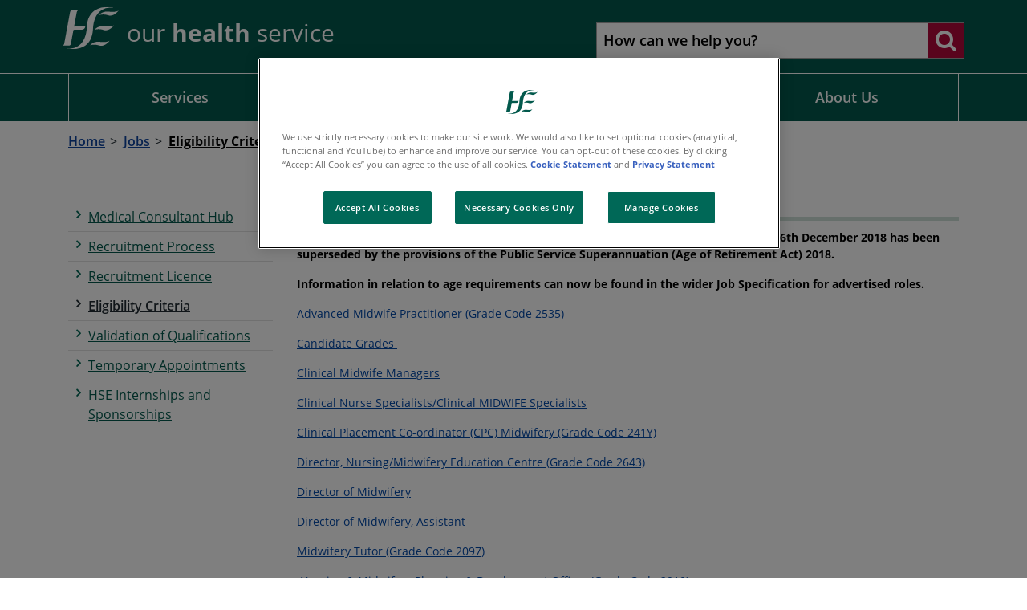

--- FILE ---
content_type: text/html; charset=utf-8
request_url: https://www.hse.ie/eng/staff/jobs/eligibility-criteria/midwifery.html
body_size: 6911
content:



<!DOCTYPE html >
<!--[if lt IE 7 ]> <html lang="en" class="no-js ie6"> <![endif]-->
<!--[if IE 7 ]> <html lang="en" class="no-js ie7"> <![endif]-->
<!--[if IE 8 ]> <html lang="en" class="no-js ie8"> <![endif]-->
<!--[if IE 9 ]> <html lang="en" class="no-js ie9"> <![endif]-->
<!--[if (gt IE 9)|!(IE)]><!-->
<html lang="en" class="no-js">
<!--<![endif]-->

<head id="ctl00_ctl00_Head1"><title>
	Midwifery, Eligibility Criteria - HSE.ie
</title><meta name="keywords" content="Midwives Midwifery">
<meta itemprop="name" content="Midwifery, Eligibility Criteria - HSE.ie">
<meta itemprop="description" content="">
<meta name="twitter:card" content="summary">
<meta name="twitter:site" content="HSE.ie">
<meta name="twitter:title" content="Midwifery, Eligibility Criteria - HSE.ie">
<meta name="twitter:description" content="">
<meta name="twitter:url" content="https://www.hse.ie/eng/staff/jobs/eligibility-criteria/midwifery.html">
<meta property="og:title" content="Midwifery, Eligibility Criteria - HSE.ie">
<meta property="og:type" content="article">
<meta property="og:site_name" content="HSE.ie">
<meta property="og:url" content="https://www.hse.ie/eng/staff/jobs/eligibility-criteria/midwifery.html">
<meta property="og:description" content=""><link rel="canonical" href="https://www.hse.ie/eng/staff/jobs/eligibility-criteria/midwifery.html">

<meta charset="utf-8">
<meta http-equiv="X-UA-Compatible" content="IE=edge">
<meta name="viewport" content="width=device-width, initial-scale=1, user-scalable=yes" />

<link href="/includes/fonts/google/googleFonts.css" rel="stylesheet">


<link href="/includes/fontawesome/css/font-awesome.min.css" rel="stylesheet" />
<link href="/includes/bootstrap-4.6.2/dist/css/bootstrap.min.css?v=1.4" rel="stylesheet" />
<link href="/includes/js/chosen/chosen.min.css?v=1.4" rel="stylesheet" />
<link href="/includes/css/core.min.css?v=1.4" rel="stylesheet" />
<link href="/eng/custom.css" rel="stylesheet" />
<link rel="apple-touch-icon" sizes="180x180" href="/apple-touch-icon.png">
<link rel="icon" type="image/png" sizes="32x32" href="/favicon-32x32.png">
<link rel="icon" type="image/png" sizes="16x16" href="/favicon-16x16.png">



<!--[if lt IE 9]>
      <script src="/includes/js/html5shiv.js"></script>
      <script src="/includes/js/respond.min.js"></script>
<![endif]-->

<script src="/includes/js/JQuery/jquery-2.1.4.min.js"></script>
<script src="/includes/js/jquery.cookies.js"></script>



    
    



    <!-- Start Visual Website Optimizer Asynchronous Code -->

    <!-- End Visual Website Optimizer Asynchronous Code -->
    <!-- Google Tag Manager -->
    <script>(function (w, d, s, l, i) {
            w[l] = w[l] || []; w[l].push({
                'gtm.start':
                    new Date().getTime(), event: 'gtm.js'
            }); var f = d.getElementsByTagName(s)[0],
                j = d.createElement(s), dl = l != 'dataLayer' ? '&l=' + l : ''; j.async = true; j.src =
                    'https://www.googletagmanager.com/gtm.js?id=' + i + dl; f.parentNode.insertBefore(j, f);
        })(window, document, 'script', 'dataLayer', 'GTM-MCBHRV');</script>
    <!-- End Google Tag Manager -->

	<script type="text/javascript">
        (function (window, document, dataLayerName, id) {
            window[dataLayerName] = window[dataLayerName] || [], window[dataLayerName].push({ start: (new Date).getTime(), event: "stg.start" }); var scripts = document.getElementsByTagName('script')[0], tags = document.createElement('script');
            function stgCreateCookie(a, b, c) { var d = ""; if (c) { var e = new Date; e.setTime(e.getTime() + 24 * c * 60 * 60 * 1e3), d = "; expires=" + e.toUTCString(); f = "; SameSite=Strict" } document.cookie = a + "=" + b + d + f + "; path=/" }
            var isStgDebug = (window.location.href.match("stg_debug") || document.cookie.match("stg_debug")) && !window.location.href.match("stg_disable_debug"); stgCreateCookie("stg_debug", isStgDebug ? 1 : "", isStgDebug ? 14 : -1);
            var qP = []; dataLayerName !== "dataLayer" && qP.push("data_layer_name=" + dataLayerName), isStgDebug && qP.push("stg_debug"); var qPString = qP.length > 0 ? ("?" + qP.join("&")) : "";
            tags.async = !0, tags.src = "https://hse.containers.piwik.pro/" + id + ".js" + qPString, scripts.parentNode.insertBefore(tags, scripts);
            !function (a, n, i) { a[n] = a[n] || {}; for (var c = 0; c < i.length; c++)!function (i) { a[n][i] = a[n][i] || {}, a[n][i].api = a[n][i].api || function () { var a = [].slice.call(arguments, 0); "string" == typeof a[0] && window[dataLayerName].push({ event: n + "." + i + ":" + a[0], parameters: [].slice.call(arguments, 1) }) } }(i[c]) }(window, "ppms", ["tm", "cm"]);
        })(window, document, 'dataLayer', 'faf9825a-a74c-4ea3-afff-4b05325819e6');
    </script>


    <!-- OneTrust Cookies Consent Notice start -->
    <script src="https://cdn.cookielaw.org/scripttemplates/otSDKStub.js" type="text/javascript" charset="UTF-8" data-domain-script="0980e13c-9256-4fd9-a90f-9b9b78bdb3b0"></script>
    <script type="text/javascript">
        function OptanonWrapper() {

            window.dataLayer.push({ event: 'OneTrustGroupsUpdated' });

        };
    </script>
    <!-- OneTrust Cookies Consent Notice end -->

</head>

<body id="b" data-ni="834363" data-nt="2" data-site-name="HSE.ie">
    <div id="covidChatBox">
    </div>

    <!-- Google Tag Manager (noscript) -->
    <noscript>
        <iframe src="https://www.googletagmanager.com/ns.html?id=GTM-MCBHRV"
            height="0" width="0" style="display: none; visibility: hidden"></iframe>
    </noscript>
    <!-- End Google Tag Manager (noscript) -->

    <!-- Google Tag Manager -->
    
    <!-- End Google Tag Manager -->



    <div class="logout" style="display: none;">
        <div class="container">
            <span>Welcome <b id="gFirstName"></b></span>
            <a class="btn red" href="javascript:logout()">Logout</a>
        </div>
    </div>



    <div id="wrapper">
        

<script src="/includes/js/cookies.js"></script>
<link href="/includes/css/sass/modules/_cookie.min.css" rel="stylesheet" />



        
            

<script type="text/javascript">
    window.onload = function () {
        var searchInput = document.getElementById("mainSearch");

        // Execute a function when the user presses a key on the keyboard
        searchInput.addEventListener("keypress", function (event) {
            // If the user presses the "Enter" key on the keyboard
            if (event.key === "Enter") {
                // Cancel the default action, if needed
                event.preventDefault();
                // Trigger the button element with a click
                runMainSearch();
            }
        });
    }
    function runMainSearch() {
        var q = document.getElementById("mainSearch").value;
        //window.location.href = "https://pprd.hse.ie/search/?q=" + q;
        window.location.href = "/eng/search/?q=" + q;
    }

</script>

<div class="skiplink-container hidden-print">
    <div class="container">
        <a href="#main" class="skiplink btn">Skip to main content</a>
    </div>
</div>

<header id="header" class="global-header hidden-print">

    <div class="container-fluid container-md">

        <div class="row">
            <div class="col-md-7 p-2">
                <div class="header-logo">
                    <a id="ctl00_ctl00_ContentPlaceHolder_HeaderPanel_HeaderPanel_SiteLogo" href="/" target="_top"><img src="/portal/image-library/hse-site-logo-2021.svg" alt="H-S-E homepage" /></a>
                    <div class="tag-line">
                        
    <p>our <strong>health</strong> service</p>
    
                    </div>
                </div>
                <button id="menuTrigger" class="toggle-button d-block d-md-none hidden-print" tabindex="0" aria-pressed="false" aria-label="Menu">
                    <span></span>
                    <strong>Menu</strong>
                    <strong>Close</strong>
                </button>
            </div>
            <div class="col-md-5  p-2">
                
                    <div class="global-search">
                        <div class="search-wrapper">
                            
                            <label class="d-none" for="mainSearch">How can we help you?</label>
                            <input name="q" class="search-input" title="Search" id="mainSearch" type="search" placeholder="How can we help you?" autocomplete="off">
                            <button type="submit" onclick="runMainSearch()" tabindex="0" aria-pressed="false" aria-label="Search website"><i class="fa fa-search"></i></button>
                            
                        </div>
                        
                    </div>
                
            </div>
        </div>
        <nav id="menu">
            <ul class="mobile-nav"><li class="level-1"><a href="/">Home</a></li><li class="&#xA;          level-1"><a href="/eng/services/">Services<span class="fa fa-angle-right"></span></a></li><li class="&#xA;          level-1"><a href="https://www2.hse.ie/conditions/">Health A to Z<span class="fa fa-angle-right"></span></a></li><li class="&#xA;          level-1"><a href="/eng/staff/">Staff and Careers<span class="fa fa-angle-right"></span></a></li><li class="&#xA;          level-1"><a href="/eng/about/">About Us<span class="fa fa-angle-right"></span></a></li></ul>
        </nav>
    </div>




</header>

<div class="nav-wrapper d-none d-md-block hidden-print">
    <div class="container">
        <ul class="main-nav num-col-sm-4"><li class="&#xA;            level-1 column has-subs"><a href="/eng/services/">Services</a><div class="mega-menu"><div class="row"><div class="col-sm-4"><h2>In this Section</h2><ul><li class="&#xA;            level-2 has-subs"><a href="/eng/services/list/"><i class="fa fa-angle-right"></i>All Health Services</a></li><li class="&#xA;            level-2 has-subs"><a href="https://about.hse.ie/news/"><i class="fa fa-angle-right"></i>Latest News</a></li><li class="&#xA;            level-2 has-subs"><a href="/eng/services/mhml/"><i class="fa fa-angle-right"></i>My health my language</a></li><li class="&#xA;            level-2 has-subs"><a href="/eng/services/covid-19-resources-and-translations/"><i class="fa fa-angle-right"></i>COVID-19 resources and translations</a></li><li class="&#xA;            level-2 has-subs"><a href="/eng/services/publications/"><i class="fa fa-angle-right"></i>Publications and Reports</a></li><li class="&#xA;            level-2"><a href="https://www2.hse.ie/services/urgent-emergency-care-report/"><i class="fa fa-angle-right"></i>Urgent and emergency care (TrolleyGAR)</a></li><li class="&#xA;            level-2 has-subs"><a href="/eng/services/yourhealthservice/"><i class="fa fa-angle-right"></i>You and Your Health Service</a></li><li class="&#xA;            level-2"><a href="https://www.healthpromotion.ie/"><i class="fa fa-angle-right"></i>Order HSE resources</a></li><li class="&#xA;            level-2 has-subs"><a href="/eng/services/healthcare-in-ireland/"><i class="fa fa-angle-right"></i>Healthcare in Ireland</a></li></ul></div><div class="col-sm-4"><h2>Most Popular Content</h2>
<ul>
  <li class="level-2"><a href="https://www2.hse.ie/services/schemes-allowances/medical-cards/"><i class="fa fa-angle-right"></i>Medical Cards</a></li>
  <li class="level-2"><a href="https://www2.hse.ie/services/births-deaths-and-marriages/"><i class="fa fa-angle-right"></i>Births, deaths and marriages</a></li>
  <li class="level-2"><a href="https://www2.hse.ie/services/schemes-allowances/drugs-payment-scheme/card/"><i class="fa fa-angle-right"></i>Drugs Payment Scheme</a></li>
  <li class="level-2"><a href="https://www2.hse.ie/services/schemes-allowances/fair-deal-scheme/about/"><i class="fa fa-angle-right"></i>Fair Deal Scheme</a></li>
  <li class="level-2"><a href="https://www2.hse.ie/services/schemes-allowances/ehic/"><i class="fa fa-angle-right"></i>European Health Insurance Card (EHIC)</a></li>
</ul></div><div class="col-sm-4"><h2>
      Most Popular Services
    </h2>
<ul class="find-services-for">
  <li class="level-2"><a href="https://www2.hse.ie/services/find-a-gp/"><span>GP</span></a></li>
  <li class="level-2"><a href="https://www2.hse.ie/services/find-a-gp-out-of-hours/"><span>GP out of hours</span></a></li>
  <li class="level-2"><a href="https://www2.hse.ie/services/births-deaths-and-marriages/find-a-civil-registration-service/"><span>Find a civil registration service</span></a></li>
  <li class="level-2"><a href="https://www2.hse.ie/services/injury-units/"><span>Injury Units</span></a></li>
</ul></div></div></div></li><li class="&#xA;            level-1 column has-subs"><a href="https://www2.hse.ie/conditions/">Health A to Z</a></li><li class="&#xA;            level-1 column has-subs active"><a href="/eng/staff/">Staff and Careers</a><div class="mega-menu"><div class="row"><div class="col-sm-4"><h2>In this Section</h2><ul><li class="&#xA;            level-2 has-subs"><a href="/eng/staff/jobs/"><i class="fa fa-angle-right"></i>Jobs</a></li><li class="&#xA;            level-2"><a href="/eng/staff/onlinepayslips/"><i class="fa fa-angle-right"></i>Online payslips</a></li><li class="&#xA;            level-2 has-subs"><a href="https://healthservice.hse.ie/staff/training-and-development/"><i class="fa fa-angle-right"></i>Training</a></li><li class="&#xA;            level-2 has-subs"><a href="/eng/staff/resources/"><i class="fa fa-angle-right"></i>Staff resources</a></li><li class="&#xA;            level-2 has-subs"><a href="/eng/staff/staff-engagement/"><i class="fa fa-angle-right"></i>Staff engagement</a></li><li class="&#xA;            level-2 has-subs"><a href="/eng/staff/pcrs/"><i class="fa fa-angle-right"></i>PCRS Online</a></li></ul></div><div class="col-sm-4"><h2>Most Popular Content</h2>
<ul>
  <li class="level-2"><a href="https://healthservice.hse.ie/staff/pay/"><i class="fa fa-angle-right"></i>Pay</a></li>
  <li class="level-2"><a href="https://healthservice.hse.ie/staff/leave/"><i class="fa fa-angle-right"></i>Leave</a></li>
  <li class="level-2"><a href="https://healthservice.hse.ie/staff/benefits-and-services/"><i class="fa fa-angle-right"></i>Benefits and services</a></li>
  <li class="level-2"><a href="https://healthservice.hse.ie/staff/pensions/"><i class="fa fa-angle-right"></i>Pensions</a></li>
  <li class="level-2"><a href="https://healthservice.hse.ie/staff/benefits-and-services/hr-forms/"><i class="fa fa-angle-right"></i>HR Forms</a></li>
</ul></div><div class="col-sm-4"><h2>
      Most Popular Services
    </h2>
<ul class="find-services-for">
  <li class="level-2"><a href="https://healthservice.hse.ie/staff/benefits-and-services/cycle-to-work/"><span>Cycle to Work Scheme</span></a></li>
  <li class="level-2"><a href="https://myhseselfservice.hse.ie/"><span>HR and Payroll Self Service</span></a></li>
  <li class="level-2"><a href="https://healthservice.hse.ie/staff/benefits-and-services/employee-assistance-programme-staff-counselling/"><span>Employee Assistance Programme</span></a></li>
  <li class="level-2"><a href="https://healthservice.hse.ie/staff/benefits-and-services/health-service-staff-credit-union/"><span>Health Service Staff Credit Union</span></a></li>
  <li class="level-2"><a href="https://careerhub.hse.ie/"><span>Career Hub</span></a></li>
</ul></div></div></div></li><li class="&#xA;            level-1 column has-subs"><a href="/eng/about/">About Us</a><div class="mega-menu"><div class="row"><div class="col-sm-4"><h2>In this Section</h2><ul><li class="&#xA;            level-2 has-subs"><a href="https://healthservice.hse.ie/staff/news/our-health-service/"><i class="fa fa-angle-right"></i>Our Health Service</a></li><li class="&#xA;            level-2 has-subs"><a href="/eng/about/who/"><i class="fa fa-angle-right"></i>HSE Structure</a></li><li class="&#xA;            level-2"><a href="https://www2.healthservice.hse.ie/organisation/nqpsd/"><i class="fa fa-angle-right"></i>National Quality and Patient Safety Directorate</a></li><li class="&#xA;            level-2 has-subs"><a href="/eng/about/personalpq/"><i class="fa fa-angle-right"></i>Public Representatives</a></li><li class="&#xA;            level-2"><a href="/eng/about/non-statutory-sector/"><i class="fa fa-angle-right"></i>Non Statutory Sector</a></li><li class="&#xA;            level-2 has-subs"><a href="/eng/about/foi-publication-scheme/"><i class="fa fa-angle-right"></i>FOI Publication Scheme</a></li></ul></div><div class="col-sm-4"><h2>Most Popular Content</h2>
<ul>
  <li class="level-2"><a href="/eng/about/who/national-office-human-rights-equality-policy/assisted-decision-making-capacity-act/"><i class="fa fa-angle-right"></i>Assisted Decision Making</a></li>
  <li class="level-2"><a href="https://www.hse.ie/eng/about/who/communications/branding/"><i class="fa fa-angle-right"></i>HSE visual identity guidelines</a></li>
  <li class="level-2"><a href="https://www.hse.ie/eng/about/who/cspd/"><i class="fa fa-angle-right"></i>Clinical Design and Innovation</a></li>
  <li class="level-2"><a href="/eng/about/who/hr/contacts.html"><i class="fa fa-angle-right"></i>HR Contacts</a></li>
</ul></div><div class="col-sm-4"></div></div></div></li></ul>
    </div>
</div>

<div class="below-menu-banner">
    <div class="container">
        <div class="row">
            <div class="col-sm-12">
                

            </div>
        </div>
    </div>
</div>

        

        

    

<section id="breadcrumb">
    <div class="container">
        <ol class="breadcrumb clearfix">
  <li class="home"><a href="/">
          Home
        </a></li>
  <li><a href="/eng/staff/jobs/">Jobs</a></li>
  <li><span class="active">Eligibility Criteria</span></li>
</ol>
    </div>
</section>

    
        <div class="cta-links">
            <div class="container">
                
            </div>
        </div>
    
    <div id="main">
        <div class="container">
            <div class="row">
                <div class="col-lg-3 column-lg left-panel order-2 order-lg-1">
                    
                        <nav id="asideNav"><ul>
    <li class="level-1 first"><a href="https://www.publicjobs.ie/en/medical-consultants"><i class="fa fa-angle-right"></i><span>Medical Consultant Hub</span></a></li>
    <li class="level-1"><a href="/eng/staff/jobs/recruitment-process/"><i class="fa fa-angle-right"></i><span>Recruitment Process</span></a></li>
    <li class="level-1"><a href="/eng/staff/jobs/recruitmentlicence/"><i class="fa fa-angle-right"></i><span>Recruitment Licence</span></a></li>
    <li class="active level-1"><a href="/eng/staff/jobs/eligibility-criteria/"><i class="fa fa-angle-right"></i><span>Eligibility Criteria</span></a></li>
    <li class="level-1"><a href="/eng/staff/jobs/validation/"><i class="fa fa-angle-right"></i><span>Validation of Qualifications</span></a></li>
    <li class="level-1"><a href="/eng/staff/jobs/temp/"><i class="fa fa-angle-right"></i><span>Temporary Appointments</span></a></li>
    <li class="level-1 last"><a href="/eng/staff/jobs/guides/"><i class="fa fa-angle-right"></i><span>HSE Internships and Sponsorships</span></a></li>
  </ul></nav>
                    

                </div>
                <div class="col-lg-9 column-lg order-1 order-lg-2">
                    
                    
                        <form method="post" action="/eng/staff/jobs/eligibility-criteria/midwifery.html" id="aspnetForm">
<div class="aspNetHidden">
<input type="hidden" name="__VIEWSTATE" id="__VIEWSTATE" value="/[base64]" />
</div>


                            <div class="title-wrapper">
  <h1>Midwifery, Eligibility Criteria</h1>
</div>
<div class="content">
  <p><strong>Please note that any reference to Age contained in eligibility criteria declared prior to 2</strong><strong>6</strong><strong>th December 2018 has been superseded by the provisions of the Public Service Superannuation (Age of Retirement Act) 2018.  </strong></p>
  <p><strong>Information in relation to age requirements can now be found in the wider Job Specification for advertised roles.</strong></p>
  <p><a href="/eng/staff/jobs/eligibility-criteria/advanced-midwife-practitioner.pdf">Advanced Midwife Practitioner (Grade Code 2535)</a></p>
  <p><a href="/eng/staff/jobs/eligibility-criteria/candidate-grades-midwifery-.html">Candidate Grades </a></p>
  <p><a href="/eng/staff/jobs/eligibility-criteria/clinical-midwife-managers.html">Clinical Midwife Managers </a></p>
  <p><a href="/eng/staff/jobs/eligibility-criteria/candidate-clinical-nurse-specialist-clinical-midwife-specialist.html">Clinical Nurse Specialists/Clinical MIDWIFE Specialists </a></p>
  <p><a href="https://www.hse.ie/eng/staff/jobs/eligibility-criteria/clinical-placement-co-ordinator-midwifery.pdf">Clinical Placement Co-ordinator (CPC) Midwifery (Grade Code 241Y)</a></p>
  <p><a href="/eng/staff/jobs/eligibility-criteria/director-nursing-midwifery-education-centre.pdf">Director, Nursing/Midwifery Education Centre (Grade Code 2643)</a></p>
  <p><a href="/eng/staff/jobs/eligibility-criteria/director-of-midwifery.html">Director of Midwifery</a></p>
  <p><a href="/eng/staff/jobs/eligibility-criteria/director-of-midwifery-assistant.html">Director of Midwifery, Assistant </a></p>
  <p><a href="/eng/staff/jobs/eligibility-criteria/midwifery-tutor11.pdf">Midwifery Tutor (Grade Code 2097)</a></p>
  <p> <a href="/eng/staff/jobs/eligibility-criteria/nmpdu-officer-june-2022.pdf">Nursing &amp; Midwifery Planning &amp; Development Officer (Grade Code 2910)</a></p>
  <p><a href="/eng/staff/jobs/eligibility-criteria/practice-development-co-ordinator-midwifery-.pdf">Practice Development Co-ordinator (Midwifery) (Grade Code 2445)</a></p>
  <p><a href="/eng/staff/jobs/eligibility-criteria/staff-midwife-v1.pdf">Staff Midwife (Grade Code 2143)</a></p>
</div>

                            <div id="map" style="display:none; position: relative; width: 500px; height: 400px"> </div>

                        
<div class="aspNetHidden">

	<input type="hidden" name="__VIEWSTATEGENERATOR" id="__VIEWSTATEGENERATOR" value="90059987" />
</div></form>
                    
                    
                    
<div ub-in-page="5849344b87692740cee7987e"></div>
                </div>
            </div>
        </div>
    </div>

        
            
<div class="pre-footer">

    <div class="container">
        <div class="row">
            <div class="col-md-5 col-lg-4 social-media">
                
                
                
                
            </div>
            <div class="col-md-7 col-lg-8 call-us clearfix">
                <div class="text-wrapper">
<p>Can't find what you're looking for? Call <span>the National HR Employee Helpdesk</span> on 1800<span> 444 925</span></p>
</div>
            </div>
        </div>
    </div>
</div>

<footer class="global-footer">
    <div class="container">
        <div class="row">
            <div class="footer-left d-none d-md-block">
                <ul class="footer-nav num-col-sm-4 row" xmlns:webOutputExt="urn:webOutput.XslExtension"><li class="level-1 clearfix column"><a href="/eng/services/"><span>Services</span></a><ul><li class="level-2 clearfix column"><a href="/eng/services/list/"><span>All Health Services</span></a></li><li class="level-2 clearfix column"><a href="https://about.hse.ie/news/"><span>Latest News</span></a></li><li class="level-2 clearfix column"><a href="/eng/services/mhml/"><span>My health my language</span></a></li><li class="level-2 clearfix column"><a href="/eng/services/covid-19-resources-and-translations/"><span>COVID-19 resources and translations</span></a></li><li class="level-2 clearfix column"><a href="/eng/services/publications/"><span>Publications and Reports</span></a></li><li class="level-2 clearfix column"><a href="https://www2.hse.ie/services/urgent-emergency-care-report/"><span>Urgent and emergency care (TrolleyGAR)</span></a></li><li class="level-2 clearfix column"><a href="/eng/services/yourhealthservice/"><span>You and Your Health Service</span></a></li><li class="level-2 clearfix column"><a href="https://www.healthpromotion.ie/"><span>Order HSE resources</span></a></li><li class="level-2 clearfix column"><a href="/eng/services/healthcare-in-ireland/"><span>Healthcare in Ireland</span></a></li></ul></li><li class="level-1 clearfix column"><a href="https://www2.hse.ie/conditions/"><span>Health A to Z</span></a><ul><li class="level-2 clearfix column"><a href="https://www2.hse.ie/my-child/"><span>Baby and Child Health</span></a></li><li class="level-2 clearfix column"><a href="/eng/health/immunisation/"><span>Immunisation</span></a></li><li class="level-2 clearfix column"><a href="https://www2.hse.ie/conditions/"><span>Healthy Ireland</span></a></li></ul></li><li class="level-1 clearfix column"><a href="/eng/staff/"><span>Staff and Careers</span></a><ul><li class="level-2 clearfix column"><a href="/eng/staff/jobs/"><span>Jobs</span></a></li><li class="level-2 clearfix column"><a href="/eng/staff/onlinepayslips/"><span>Online payslips</span></a></li><li class="level-2 clearfix column"><a href="https://healthservice.hse.ie/staff/training-and-development/"><span>Training</span></a></li><li class="level-2 clearfix column"><a href="/eng/staff/resources/"><span>Staff resources</span></a></li><li class="level-2 clearfix column"><a href="/eng/staff/staff-engagement/"><span>Staff engagement</span></a></li><li class="level-2 clearfix column"><a href="/eng/staff/pcrs/"><span>PCRS Online</span></a></li></ul></li><li class="level-1 clearfix column"><a href="/eng/about/"><span>About Us</span></a><ul><li class="level-2 clearfix column"><a href="https://healthservice.hse.ie/staff/news/our-health-service/"><span>Our Health Service</span></a></li><li class="level-2 clearfix column"><a href="/eng/about/who/"><span>HSE Structure</span></a></li><li class="level-2 clearfix column"><a href="https://www2.healthservice.hse.ie/organisation/nqpsd/"><span>National Quality and Patient Safety Directorate</span></a></li><li class="level-2 clearfix column"><a href="/eng/about/personalpq/"><span>Public Representatives</span></a></li><li class="level-2 clearfix column"><a href="/eng/about/non-statutory-sector/"><span>Non Statutory Sector</span></a></li><li class="level-2 clearfix column"><a href="/eng/about/foi-publication-scheme/"><span>FOI Publication Scheme</span></a></li></ul></li></ul>
            </div>
            <div class="footer-right">
                <div class="adr">
<h2>Contact Us</h2>
<p>For questions about health services, your entitlements, or how to access HSE health or social services in your area?</p>
<p><span>You can phone HSELive to speak to one of our agents on: </span></p>
<p><span><strong><a href="tel:1800700700">1800 700 700</a></strong></span></p>
<p><a href="tel:0035312408787">00 353 1 240 8787</a> (from outside Ireland)</p>
<p><span><a rel="noopener noreferrer" href="https://www2.hse.ie/services/contact-the-hse/" target="_blank">Get more information about this service including opening hours</a></span></p>
</div>
            </div>
        </div>
    </div>

    <div class="footer-btm">
        <div class="container">
            <div class="copyright">
                <p><a href="https://www.hse.ie/eng/privacy-statement/">Privacy statement</a>   <a href="https://www.hse.ie/eng/disclaimer/">Disclaimer</a>   <a href="https://www.hse.ie/eng/cookie-policy/">Cookie statement</a>   <a href="https://www2.hse.ie/accessibility-statement/">Accessibility</a><small>   © 2024 Health Service Executive</small></p>
            </div>
            <ul class="footer-btm-nav  hidden-print"><li><a href="#" onclick="Optanon.ToggleInfoDisplay()">Cookie Settings
      </a></li><li><a href="/eng/cookie-policy/">Cookie Statement</a></li><li><a href="/eng/accessibility/">Accessibility</a></li><li><a href="/eng/privacy-statement/">Privacy Statement</a></li><li><a href="/eng/disclaimer/">Disclaimer</a></li></ul>
        </div>
    </div>
</footer>


        
        

<script src="/includes/js/modernizr-custom.js"></script> 


<script>
 
    var clickHandler = ('ontouchstart' in document.documentElement ? "click" : "click");
    if (!Modernizr.svg) {
        var imgs = document.getElementsByTagName('img');
        var svgExtension = /.*\.svg$/
        var l = imgs.length;
        for (var i = 0; i < l; i++) {
            if (imgs[i].src.match(svgExtension)) {
                imgs[i].src = imgs[i].src.slice(0, -4) + '-png.png';
                console.log(imgs[i].src);
            }
        }
    }

    //var iconBetweens = document.getElementsByClassName("icon-between");
    var iconBetweens = document.querySelectorAll('.icon-between');
    if (iconBetweens.length > 0) {
        for (var i = 0; i < iconBetweens.length; i++){
            if (iconBetweens[i].children.length == 0) {
                iconBetweens[i].style.display = "none";
            }
        }
    }
 
</script>



<!--[if (gte IE 9) | (!IE)]><!-->
<script src="/includes/js/JQuery/jquery-2.1.4.min.js"></script>
<!--<![endif]-->

<script src="/includes/bootstrap-4.6.2/dist/js/bootstrap.min.js"></script>
<script src="/includes/js/CommonScripts.js?v=1.4"></script>

<script type="text/javascript">var switchTo5x = true;</script>
<script type="text/javascript">
    var __st_loadLate = true; //if __st_loadLate is defined then the widget will not load on domcontent ready
    //$(document).ready(function () {
        //CheckCookies();
    //});
</script>

<script type="text/javascript">
    //Overwriting onetrust to refresh page when the preferences change
    //function OptanonWrapper() {
    //    var bannerAcceptBtn = document.getElementById("onetrust-accept-btn-handler");
    //    var pcSaveBtn = document.getElementsByClassName("save-preference-btn-handler onetrust-close-btn-handler")[0];
    //    var allowAllBtn = document.getElementById("accept-recommended-btn-handler");
        
    //    if (bannerAcceptBtn) {
    //        bannerAcceptBtn.addEventListener('click', function () {
    //            location.reload(true);
    //        });
    //    }
    //    if (pcSaveBtn) {
    //        pcSaveBtn.addEventListener('click', function () {
    //            location.reload(true);
    //        });
    //    }


    //    allowAllBtn.addEventListener('click', function () {
    //        location.reload(true);
    //    });

    //}
</script>
    </div>

    
    <script src="/includes/js/pToolsJavascriptLibrary_S7.js"></script>
    

    



</body>
</html>


<!-- Elapsed time: 0.343758 -->

--- FILE ---
content_type: text/css
request_url: https://www.hse.ie/includes/css/core.min.css?v=1.4
body_size: 11515
content:
@font-face{font-family:"Flaticon";src:url("/includes/fonts/customIconSet/flaticon.eot?");src:url("/includes/fonts/customIconSet/flaticon.eot?#iefix") format("embedded-opentype"),url("/includes/fonts/customIconSet/flaticon.woff") format("woff"),url("/includes/fonts/customIconSet/flaticon.ttf") format("truetype"),url("/includes/fonts/customIconSet/flaticon.svg") format("svg");font-weight:normal;font-style:normal;}.flaticon:before,.flaticon:after{font-family:Flaticon;font-style:normal;}.emergency-alert{font-family:"Open Sans",sans-serif;background-color:#fe0;color:#000;}.emergency-alert h1,.emergency-alert h3,.emergency-alert h4{font-size:24px;font-weight:bold;padding-bottom:0;border-bottom:none;margin-top:5px;}.emergency-alert p{color:#000;font-size:21px;line-height:29px;padding:15px 0 15px 0;}.emergency-alert a{color:#000;text-decoration:underline;font-weight:bold;}.emergency-alert a:hover{text-decoration:none;}.emergency-alert a{color:#000;text-decoration:underline;}.emergency-alert a:hover{text-decoration:none;}.ptools-pager .pagination{justify-content:center;flex-wrap:wrap;}.ptools-pager .pagination li a{position:relative;float:left;}.ptools-pager .pagination .active a{color:#fff;}html.noscroll{position:fixed;overflow-y:scroll;width:100%;}.below-menu-banner{background-color:#000;}.below-menu-banner p{color:#fff;font-size:21px;line-height:29px;padding:45px 0 45px 0;}.below-menu-banner a{color:#fff;text-decoration:underline;}.below-menu-banner a:hover{text-decoration:none;}.covid-banner{background-color:#000;}.covid-banner p{color:#fff;font-size:21px;line-height:29px;padding:45px 0 45px 0;}.covid-banner a{color:#fff;text-decoration:underline;}.covid-banner a:hover{text-decoration:none;}.covid-app-banner{position:relative;}.covid-app-banner .banner-content{background-color:#fe0;height:260px;}.covid-app-banner img{width:100%;}.covid-app-banner .wrap{display:flex;flex-direction:row;}.covid-app-banner .wrap .image{z-index:3;padding-top:10px;width:40%;}.covid-app-banner .wrap .image img{width:auto;}.covid-app-banner .wrap .text{padding-top:95px;font-size:36px;width:60%;z-index:3;line-height:49px;color:#353535;}.covid-app-banner .wrap .text h1{font-size:45px;line-height:40px;margin-bottom:0;color:#000;padding-right:0;border-bottom:none;}.covid-app-banner .wrap .text h2{font-size:24px;margin-top:0;line-height:30px;margin-bottom:40px;}.covid-app-banner .wrap .text p{margin-bottom:70px;}.covid-app-banner .wrap .text .btn-black{margin-top:70px;background-color:#000;color:#fff;padding:16px 40px 16px 40px;font-size:24px;font-weight:bold;line-height:28px;}@media only screen and (min-width:1550px){.covid-vaccine-banner .container{width:1360px;}}.covid-vaccine-banner{position:relative;}.covid-vaccine-banner .banner-content{margin-bottom:3.5%;}.covid-vaccine-banner img{width:100%;}.covid-vaccine-banner .img{position:absolute;transform:scaleX(-1);}.covid-vaccine-banner .margin-top-first-heading{margin-bottom:1% !important;}.covid-vaccine-banner .margin-top-button{margin-top:4.5% !important;}.covid-vaccine-banner .wrap{display:flex;flex-direction:row;}.covid-vaccine-banner .wrap .image{z-index:3;padding-top:10px;width:40%;}.covid-vaccine-banner .wrap .image img{width:auto;}.covid-vaccine-banner .wrap .text{margin-top:165px;font-size:36px;width:60%;z-index:3;line-height:49px;color:#353535;width:100%;}.covid-vaccine-banner .wrap .text h1{font-size:50px;line-height:40px;margin-bottom:0;color:#000;padding-right:0;border-bottom:none;}.covid-vaccine-banner .wrap .text h2{font-size:24px;margin-top:0;line-height:30px;margin-bottom:40px;}.covid-vaccine-banner .wrap .text p{margin-bottom:70px;}.covid-vaccine-banner .wrap .text .btn-black{margin-top:175px;background-color:#000;color:#fff;padding:16px 40px 16px 40px;font-size:24px;font-weight:bold;line-height:28px;}@media(min-width:992px){.covid-app-banner .wrap .text p{font-size:32px;line-height:40px;}}@media only screen and (max-width:1400px){.covid-vaccine-banner .wrap .text{margin-top:100px;}}@media(min-width:768px) and (max-width:1199px){.covid-app-banner .wrap .text p{font-size:26px;line-height:32px;}.covid-app-banner .wrap .text h1{font-size:40px;}.covid-vaccine-banner{position:relative;}.covid-vaccine-banner .wrap{flex-direction:column;}.covid-vaccine-banner .wrap .text{width:100%;text-align:center;margin-top:40px;width:100%;}.covid-vaccine-banner .wrap .text p{line-height:28px;font-size:24px;margin-bottom:20px;}.covid-vaccine-banner .wrap .text h1{font-size:35px;line-height:35px;}.covid-vaccine-banner .wrap .text h2{line-height:28px;font-size:24px;}}@media(max-width:767px){.covid-app-banner{margin-bottom:125px;}.covid-app-banner .banner-content{height:230px;}.covid-app-banner .wrap{flex-direction:column;}.covid-app-banner .wrap .text{padding-top:40px;width:100%;text-align:center;}.covid-app-banner .wrap .text p{line-height:28px;font-size:24px;margin-bottom:20px;}.covid-app-banner .wrap .text h1{font-size:35px;line-height:35px;}.covid-app-banner .wrap .text h2{line-height:28px;font-size:24px;}.covid-app-banner .wrap .image{text-align:center;width:100%;padding-top:20px;}.covid-app-banner .wrap .image img{height:280px;}.covid-vaccine-banner{position:relative;}.covid-vaccine-banner .img{width:150%;}.covid-vaccine-banner .wrap{flex-direction:column;}.covid-vaccine-banner .wrap .text{width:100%;text-align:center;margin-top:40px;width:100%;}.covid-vaccine-banner .wrap .text p{line-height:28px;font-size:24px;margin-bottom:20px;}.covid-vaccine-banner .wrap .text h1{font-size:35px;line-height:35px;}.covid-vaccine-banner .wrap .text h2{line-height:28px;font-size:24px;}}@media(max-width:560px){.covid-app-banner{margin-bottom:25px;}.covid-app-banner .wrap .text p{line-height:26px;font-size:20px;}.covid-app-banner .wrap .image{display:none;}.covid-vaccine-banner{margin-bottom:25px;}.covid-vaccine-banner .img{width:auto;height:125%;}.covid-vaccine-banner .wrap .text p{line-height:26px;font-size:20px;}.covid-vaccine-banner .wrap .image{display:none;}}@media(min-width:1400px){.covid-app-banner .wrap .image{padding-top:55px;padding-left:15px;}}@media(min-width:1900px){.covid-app-banner .wrap .image{padding-top:60px;padding-left:90px;}}.flaticon.black298:before{content:"";}.flaticon.cross97:before{content:"";}.flaticon.folder129:before{content:"";}.flaticon.magnifying-glass34:before{content:"";}.flaticon.minus104:before{content:"";}.flaticon.plus79:before{content:"";}#loadingModal{font-size:20px;font-size:1.25rem;font-weight:600;text-align:center;}#loadingModal .modal-dialog{position:absolute;left:50%;top:30%;width:280px;width:17.5rem;margin-left:-140px;margin-left:-8.75rem;}.loader{height:20px;height:1.25rem;width:240px;width:15rem;position:relative;position:relative;margin:20px auto;margin:1.25rem auto;}.loader-dot{-webkit-animation-duration:3s;-khtml-animation-duration:3s;-moz-animation-duration:3s;-ms-animation-duration:3s;-o-animation-duration:3s;animation-duration:3s;-webkit-animation-iteration-count:infinite;-khtml-animation-iteration-count:infinite;-moz-animation-iteration-count:infinite;-ms-animation-iteration-count:infinite;-o-animation-iteration-count:infinite;animation-iteration-count:infinite;-webkit-animation-name:loader;-khtml-animation-name:loader;-moz-animation-name:loader;-ms-animation-name:loader;-o-animation-name:loader;animation-name:loader;-webkit-animation-timing-function:ease-in-out;-khtml-animation-timing-function:ease-in-out;-moz-animation-timing-function:ease-in-out;-ms-animation-timing-function:ease-in-out;-o-animation-timing-function:ease-in-out;animation-timing-function:ease-in-out;height:20px;height:1.25rem;width:20px;width:1.25rem;border-radius:100%;background-color:#000;position:absolute;border:2px solid #f7f7f7;}.loader-dot.nth-1{background-color:#00b6e6;animation-delay:.5s;}.loader-dot.nth-2{background-color:#fdb016;animation-delay:.4s;}.loader-dot.nth-3{background-color:#b1bd37;animation-delay:.3s;}.loader-dot.nth-4{background-color:#dd2326;animation-delay:.2s;}.loader-dot.nth-5{background-color:#5a2d88;animation-delay:.1s;}.loader-dot.nth-6{background-color:#5a2d88;animation-delay:0s;}.job-dets .job-det-head .back{padding-top:20px;}.job-dets .job-det-head .btn-white{border:2px solid #006857;background-color:#fff;color:#006857;padding:5px 25px 5px 25px;font-weight:bold;}.job-dets .job-det-head .btn-white:hover{text-decoration:none;border-color:#006857;color:#fff;background-color:#006857;}.job-dets .job-det-head .table-title h1{border-bottom:1px solid #000;}.job-dets .job-det-head h1{border-bottom:none;margin-bottom:0;margin-top:15px;padding-left:3px;line-height:2.2rem;font-weight:700;padding-bottom:25px;padding-right:0;}.job-dets .job-det-head .doc-btn{display:none;}.job-dets .content table{width:100%;border:none;}.job-dets .content table td{border-top:none;}.job-dets .content table .top td{background-color:#fff;border-bottom:1px solid #000;}.job-dets .content .related-items{padding-top:0;}.job-dets .content .related-items .related-item{background-color:#fff;display:inline-flex;width:100%;}.job-dets .content .related-items .related-item .file-info{padding-bottom:10px;}.job-dets .content .related-items .related-item .fi{display:inline;}.job-dets .content .related-items .related-item .divider{margin:0 7px;}.job-dets .content .related-items .related-item .summary-img{width:20%;}.job-dets .content .related-items .related-item .summary-img img{height:55px;width:40px;}.job-dets .content .related-items .related-item .related-item-content{width:80%;padding:0 0 15px 15px;margin-left:0;}.job-dets .content .related-items .related-item .related-item-content h3{color:#000;font-size:16px;padding-bottom:5px;}@keyframes loader{15%{left:0;}45%{left:220px;left:13.75rem;}65%{left:220px;left:13.75rem;}95%{left:0;}}@keyframes loader{15%{transform:translateX(0);}45%{transform:translateX(220px);}65%{transform:translateX(220px);}95%{transform:translateX(0);}}html,body{font-size:100%;}body{color:#000;font-family:"Open Sans",sans-serif;position:relative;font-weight:400;width:100%;}a{cursor:pointer;}#wrapper{overflow:hidden;}:focus,a:focus{outline:none;}.btn{-webkit-border-radius:0;-khtml-border-radius:0;-moz-border-radius:0;-ms-border-radius:0;-o-border-radius:0;border-radius:0;background-color:#006857 !important;text-decoration:none !important;color:#fff !important;font-size:14px;font-size:.875rem;font-weight:600;border:1px solid transparent;-webkit-transition:ease-in-out background-color .1s;-khtml-transition:ease-in-out background-color .1s;-moz-transition:ease-in-out background-color .1s;-ms-transition:ease-in-out background-color .1s;-o-transition:ease-in-out background-color .1s;transition:ease-in-out background-color .1s;}.btn.red{background-color:#b4083a !important;}.btn.red:hover{border-color:#b4083a;color:#b4083a !important;}.btn:hover,.btn:focus{border-color:#006857;background-color:#fff !important;color:#006857 !important;text-decoration:none;}.preload{-webkit-transition:none !important;-moz-transition:none !important;-ms-transition:none !important;-o-transition:none !important;transition:none !important;}.carousel-search{position:relative;background-repeat:no-repeat;background-position:center center;background-size:cover;display:table;width:100%;}.carousel-search#main{padding:20px 0;}.carousel-search img{z-index:0;width:100%;}.carousel-search h2{line-height:1.3;font-size:28px;font-size:1.75rem;margin-bottom:16px;margin-bottom:1rem;}.carousel-search>.inner{display:table-cell;vertical-align:middle;text-align:center;max-width:100%;width:700px;width:43.75rem;padding:20px;padding:1.25rem;}.carousel-search a{display:block;font-size:14px;font-size:.875rem;margin-top:8px;margin-top:.5rem;font-weight:600;text-decoration:underline;}.carousel-search a:hover{text-decoration:none;}.carousel-search .go-next i{background-color:#efe8e6;}.carousel-search.staff-homepage h2{font-size:1.5rem;}.flexbox .carousel-search{display:block;width:auto;display:-webkit-box;display:-webkit-flex;display:-moz-flex;display:-ms-flexbox;display:flex;-webkit-box-align:center;-ms-flex-align:center;-webkit-align-items:center;-moz-align-items:center;align-items:center;}.flexbox .carousel-search>.inner{display:block;margin:0 auto;width:auto;max-width:none;}.flexbox .carousel-search h2{font-weight:700;}.go-next{color:#b4083a;display:none !important;}.go-next i{z-index:1;position:absolute;left:50%;text-align:center;background:#fff;font-size:34px;font-size:2.125rem;bottom:-46px;bottom:-2.875rem;margin-left:-46px;margin-left:-2.875rem;width:96px;width:6rem;height:46px;height:2.875rem;line-height:30px;line-height:1.875rem;-webkit-border-radius:0 0 46px 46px;-khtml-border-radius:0 0 46px 46px;-moz-border-radius:0 0 46px 46px;-ms-border-radius:0 0 46px 46px;-o-border-radius:0 0 46px 46px;border-radius:0 0 46px 46px;}.go-next i:before{-webkit-transition:ease-in-out top .1s;-khtml-transition:ease-in-out top .1s;-moz-transition:ease-in-out top .1s;-ms-transition:ease-in-out top .1s;-o-transition:ease-in-out top .1s;transition:ease-in-out top .1s;position:absolute;left:50%;top:50%;margin-left:-11px;margin-left:-.6875rem;margin-top:-17px;margin-top:-1.0625rem;}.go-next:hover i:before{top:60%;}@media(min-width:768px){.carousel-search h2{font-size:38px;font-size:2.375rem;}.carousel-search#main{padding:0;}.carousel-search>.inner{padding:40px 40px 0 40px;padding:2.5rem 2.5rem 0 2.5rem;}.go-next{display:block !important;}}.textbox-wrapper{position:relative;padding:0 43px 0 12px;padding:0 2.6875rem 0 .75rem;border:1px solid #c4cfd2;background-color:#fff;}.textbox-wrapper .search-box{height:43px;height:2.6875rem;line-height:normal;width:100%;border:none;}.textbox-wrapper .search-btn{position:absolute;right:0;top:0;border:none;background-color:#02594c;color:#fff;height:100%;text-align:center;-webkit-transition:ease-in-out background-color .1s;-khtml-transition:ease-in-out background-color .1s;-moz-transition:ease-in-out background-color .1s;-ms-transition:ease-in-out background-color .1s;-o-transition:ease-in-out background-color .1s;transition:ease-in-out background-color .1s;}.textbox-wrapper .search-btn:hover{background-color:#012721;}.textbox-wrapper .search-btn:focus{background-color:#012721;}.textbox-wrapper .search-btn .fa{font-size:28px;font-size:1.75rem;line-height:37px;line-height:2.3125rem;padding:0 3px;padding:0 .1875rem;}.textbox-wrapper ::-webkit-input-placeholder{color:#000;-webkit-opacity:1;-khtml-opacity:1;-moz-opacity:1;-ms-opacity:1;-o-opacity:1;opacity:1;font-weight:600;}.textbox-wrapper :-moz-placeholder{color:#000;-webkit-opacity:1;-khtml-opacity:1;-moz-opacity:1;-ms-opacity:1;-o-opacity:1;opacity:1;font-weight:600;}.textbox-wrapper ::-moz-placeholder{color:#000;-webkit-opacity:1;-khtml-opacity:1;-moz-opacity:1;-ms-opacity:1;-o-opacity:1;opacity:1;font-weight:600;}.textbox-wrapper :-ms-input-placeholder{color:#000;-webkit-opacity:1;-khtml-opacity:1;-moz-opacity:1;-ms-opacity:1;-o-opacity:1;opacity:1;font-weight:600;}.chosen-container-multi{width:100% !important;text-align:left;margin-right:-4px;}.chosen-container-multi .chosen-choices{background:#fff none;border:1px solid #c4cfd2;height:43px;height:2.6875rem;line-height:43px;line-height:2.6875rem;font-size:16px;font-size:1rem;font-weight:600;-webkit-border-radius:0;-khtml-border-radius:0;-moz-border-radius:0;-ms-border-radius:0;-o-border-radius:0;border-radius:0;-webkit-box-shadow:none;-khtml-box-shadow:none;-moz-box-shadow:none;-ms-box-shadow:none;-o-box-shadow:none;box-shadow:none;}.chosen-container-multi .chosen-choices li.search-choice{padding:10px 20px 10px 5px;}.chosen-container-multi .chosen-choices li.search-choice .search-choice-close{top:12px;}.chosen-container-single{width:100% !important;text-align:left;margin-right:-4px;}.chosen-container-single .chosen-single{background:#fff none;border:1px solid #c4cfd2;height:43px;height:2.6875rem;line-height:43px;line-height:2.6875rem;font-size:16px;font-size:1rem;font-weight:600;-webkit-border-radius:0;-khtml-border-radius:0;-moz-border-radius:0;-ms-border-radius:0;-o-border-radius:0;border-radius:0;-webkit-box-shadow:none;-khtml-box-shadow:none;-moz-box-shadow:none;-ms-box-shadow:none;-o-box-shadow:none;box-shadow:none;}.chosen-container .chosen-drop{border-color:#c4cfd2;}.chosen-container .chosen-results{padding:0;}.chosen-container .chosen-results li{font-size:16px;font-size:1rem;padding:15px 0 15px 15px;padding:.9375rem 0 .9375rem .9375rem;}.chosen-container .chosen-results li.highlighted{background-color:#666;background-image:none;}.chosen-container .chosen-single span{margin-left:6px;margin-left:.375rem;}.chosen-container .chosen-single div b{background:none;position:relative;}.chosen-container .chosen-single div b:after{display:inline-block;font:normal normal normal 14px/1 FontAwesome;font-size:inherit;text-rendering:auto;-webkit-font-smoothing:antialiased;-moz-osx-font-smoothing:grayscale;font-size:28px;font-size:1.75rem;width:43px;width:2.6875rem;padding-top:6px;padding-top:.375rem;position:absolute;top:0;right:0;color:#fff;height:100%;text-align:center;content:"";background-color:#02594c;}.chosen-container-active.chosen-with-drop .chosen-single{background:#fff none;}.chosen-with-drop .chosen-single div b:after{content:"";}.carousel-search.staff-homepage{height:400px;height:25rem;}.health-a-to-z{position:relative;padding:40px 0 10px;padding:2.5rem 0 .625rem;}.health-a-to-z .center{text-align:center;}.health-a-to-z .header{position:relative;color:#02594c;padding:26px 10px 10px 10px;padding:1.625rem .625rem .625rem .625rem;}.health-a-to-z .header p{margin:0;padding:0;}.health-a-to-z .header h1{margin:0;padding:0;font-weight:100;border-bottom:none;font-size:24px;font-size:1.5rem;}.health-a-to-z .header a{color:#fff;}.health-a-to-z .header .fa{position:absolute;left:50%;color:#b4083a;text-align:center;background-color:#fff;-webkit-border-radius:100%;-khtml-border-radius:100%;-moz-border-radius:100%;-ms-border-radius:100%;-o-border-radius:100%;border-radius:100%;font-size:28px;font-size:1.75rem;top:-23px;top:-1.4375rem;width:46px;width:2.875rem;height:46px;height:2.875rem;line-height:42.32px;line-height:2.645rem;margin-left:-23px;margin-left:-1.4375rem;}.health-a-to-z .header .fa:after{z-index:-1;position:absolute;content:"";background-color:#92062f;width:58px;height:58px;-webkit-border-radius:100%;-khtml-border-radius:100%;-moz-border-radius:100%;-ms-border-radius:100%;-o-border-radius:100%;border-radius:100%;left:50%;top:-6px;margin-left:-29px;}.health-a-to-z .header .fa-map-marker{font-size:32px;font-size:2rem;line-height:46px;line-height:2.875rem;}.health-a-to-z .header .fa-mouse-pointer{font-size:24px;font-size:1.5rem;line-height:46px;line-height:2.875rem;text-indent:6px;text-indent:.375rem;}.health-a-to-z .approx-results{margin:10px 0;}.health-a-to-z .standard-listing .standard-listing__item{padding:10px;margin-top:5px;}.health-a-to-z .standard-listing h2{font-size:24px;margin-top:0;color:#0048a8;}.health-a-to-z .standard-listing .alert{margin-bottom:0;}.health-a-to-z .standard-listing a{color:#0b55b7;}.health-a-to-z .advert{background-color:#f1f1f1;}.health-a-to-z mark{background:none;font-weight:bold;}.health-a-to-z .inner{padding:12px;padding:.75rem;font-size:14px;font-size:.875rem;font-weight:600;-webkit-box-shadow:0 0 10px 0 #ccc;-khtml-box-shadow:0 0 10px 0 #ccc;-moz-box-shadow:0 0 10px 0 #ccc;-ms-box-shadow:0 0 10px 0 #ccc;-o-box-shadow:0 0 10px 0 #ccc;box-shadow:0 0 10px 0 #ccc;}.health-a-to-z .link-list{padding:16px 14px;padding:1rem .875rem;}.health-a-to-z .link-list ul{list-style-type:none;margin:0;padding:0;}.health-a-to-z .link-list li+li{margin-top:12px;margin-top:.75rem;}.health-a-to-z .link-list .fa{width:20px;width:1.25rem;margin-top:5px;margin-top:.3125rem;float:left;color:#b4083a;}.health-a-to-z .link-list a{display:block;margin-left:28px;margin-left:1.75rem;}.health-a-to-z .column{margin-bottom:50px;margin-bottom:3.125rem;}.health-a-to-z ::-webkit-input-placeholder{opacity:0;}.health-a-to-z :-moz-placeholder{opacity:0;}.health-a-to-z ::-moz-placeholder{opacity:0;}.health-a-to-z :-ms-input-placeholder{opacity:0;}.atoz{margin-bottom:20px;margin-bottom:1.25rem;}.atoz ul{margin:0 -2px;margin:0 -.125rem;padding:0;list-style-type:none;}.atoz li{float:left;display:block;width:38px;width:2.375rem;height:38px;height:2.375rem;line-height:38px;line-height:2.375rem;margin:2px;margin:.125rem;text-align:center;text-decoration:none;}.atoz li.active a{background-color:#b4083a;color:#fff;text-decoration:none;}.atoz a{background-color:#cddfd8;color:#b4083a;display:block;font-size:22px;font-size:1.375rem;font-weight:700;-webkit-transition:ease-in-out background-color .1s;-khtml-transition:ease-in-out background-color .1s;-moz-transition:ease-in-out background-color .1s;-ms-transition:ease-in-out background-color .1s;-o-transition:ease-in-out background-color .1s;transition:ease-in-out background-color .1s;}.atoz a:hover{background-color:#b4083a;color:#fff;text-decoration:none;}.atoz-text{font-size:20px;font-size:1.25rem;margin-bottom:8px;margin-bottom:.5rem;}@media(min-width:768px) and (max-width:991px){.health-a-to-z ::-webkit-input-placeholder{opacity:1;}.health-a-to-z :-moz-placeholder{opacity:1;}.health-a-to-z ::-moz-placeholder{opacity:1;}.health-a-to-z :-ms-input-placeholder{opacity:1;}.health-a-to-z #atozSearchLabel{position:absolute;left:-9999em;}}@media(max-width:767px){.text-xs-center{text-align:center;}.job-dets .content .related-items .related-item .summary-img{width:10%;}.job-dets .content .related-items .related-item .related-item-content{width:90%;}.job-dets .job-det-head h1{display:inline-block;}.job-dets .job-det-head .table-title{border-bottom:1px solid #000;margin-right:15px;margin-left:15px;}.job-dets .job-det-head .table-title h1{border-bottom:none;width:70%;line-height:2rem;display:inline-block;}.job-dets .job-det-head .doc-btn{display:inline-block;float:right;cursor:pointer;}.job-dets .job-det-head .doc-btn img{height:55px;width:40px;}}@media(max-width:500px){.job-dets .content .related-items .related-item .summary-img{width:15%;}.job-dets .content .related-items .related-item .related-item-content{width:85%;}}@media(max-width:400px){.job-dets .content .related-items .related-item .summary-img{width:20%;}.job-dets .content .related-items .related-item .related-item-content{width:80%;}}@media(min-width:1200px){.health-a-to-z ::-webkit-input-placeholder{opacity:1;}.health-a-to-z :-moz-placeholder{opacity:1;}.health-a-to-z ::-moz-placeholder{opacity:1;}.health-a-to-z :-ms-input-placeholder{opacity:1;}.health-a-to-z #atozSearchLabel{position:absolute;left:-9999em;}}.common-conditions.content{font-size:18px;font-size:1.125rem;font-weight:400;}.common-conditions.content ul li:before{top:4px;top:.25rem;}.health-advice{padding:0 !important;}.health-advice ul{list-style-type:none;margin:0;padding:0;}.health-advice a{display:block;padding:20px 15px;padding:1.25rem .9375rem;-webkit-transition:ease-in-out background-color .1s;-khtml-transition:ease-in-out background-color .1s;-moz-transition:ease-in-out background-color .1s;-ms-transition:ease-in-out background-color .1s;-o-transition:ease-in-out background-color .1s;transition:ease-in-out background-color .1s;}.health-advice a:hover{background-color:#f7f7f7;text-decoration:none;}.health-advice a:hover span{color:#004f42;}.health-advice li+li{border-top:1px solid #cddfd8;}.health-advice span{font-size:17px;font-size:1.0625rem;margin:0 8px;margin:0 .5rem;color:#006857;font-weight:700;}.call-to-action-links{text-align:center;}.call-to-action-links h2{font-weight:600;margin-top:0;margin-top:0;font-size:28px;font-size:1.75rem;color:#b4083a;}.call-to-action-links h2 a{color:#b4083a;}.call-to-action-links a{text-decoration:underline;}.call-to-action-links a:hover{text-decoration:none;}.call-to-action-links .columns{margin-top:32px;margin-top:2rem;}.call-to-action-links .columns .box{display:block;background-color:#006857;color:#fff;position:relative;border-right:6px solid #004f42;border-bottom:6px solid #004f42;-webkit-transition:ease-in-out background-color .1s;-khtml-transition:ease-in-out background-color .1s;-moz-transition:ease-in-out background-color .1s;-ms-transition:ease-in-out background-color .1s;-o-transition:ease-in-out background-color .1s;transition:ease-in-out background-color .1s;text-decoration:none;}.call-to-action-links .columns .box:hover{background-color:#004f42;text-decoration:none;}.call-to-action-links .columns .box:focus{border-right:6px solid #004f42;border-bottom:6px solid #004f42;}.call-to-action-links .columns .box a{color:#fff;}.call-to-action-links .column{text-align:left;margin-bottom:30px;}.call-to-action-links .column h3{font-size:16px;font-size:1rem;margin:0 0 8px;margin:0 0 .5rem;font-weight:600;}.call-to-action-links .column p{font-size:13px;}.call-to-action-links .inner{margin-left:120px;margin-left:7.5rem;padding:12px 12px 0 12px;padding:.75rem .75rem 0 .75rem;}.call-to-action-links .summary-img{float:left;width:120px;width:7.5rem;}.call-to-action-links .summary-img img{width:100%;}.call-to-action-links.style-1 .columns{margin-top:0;}.call-to-action-links.style-1 .column{float:none;margin-bottom:20px;margin-bottom:1.25rem;}.call-to-action-links.style-1 .summary-img{width:90px;width:5.625rem;}.call-to-action-links.style-1 .inner{margin-left:90px;margin-left:5.625rem;}.call-to-action-links.style-1 .box:hover{background-color:#006857;}.call-to-action-links.style-1 .box:after{left:90px;left:5.625rem;}.call-to-action-links.style-1 a{color:#fff;}@media(min-width:768px){.call-to-action-links .column{float:none;display:inline-block;vertical-align:top;margin-right:-4px;}}.tabs h1{border-bottom:0;margin-bottom:0;}.panel-group .panel{border:none;border-top:5px solid #cddfd8;-webkit-border-radius:0;-khtml-border-radius:0;-moz-border-radius:0;-ms-border-radius:0;-o-border-radius:0;border-radius:0;-webkit-box-shadow:none;-khtml-box-shadow:none;-moz-box-shadow:none;-ms-box-shadow:none;-o-box-shadow:none;box-shadow:none;}.panel-group .panel-heading{padding:0;}.panel-group .panel-title{color:#006857;position:relative;}.panel-group .panel-title>a{text-decoration:none;display:block;padding:10px 60px 10px 15px;padding:.625rem 3.75rem .625rem .9375rem;font-size:18px;font-size:1.125rem;}.panel-group .panel-title>a:after{position:absolute;display:inline-block;font:normal normal normal 14px/1 FontAwesome;font-size:inherit;text-rendering:auto;-webkit-font-smoothing:antialiased;-moz-osx-font-smoothing:grayscale;content:"";width:30px;width:1.875rem;height:30px;height:1.875rem;font-size:22px;font-size:1.375rem;padding-top:3px;padding-top:.1875rem;top:4px;top:.25rem;right:15px;right:.9375rem;font-weight:600;text-align:center;-webkit-border-radius:50%;-khtml-border-radius:50%;-moz-border-radius:50%;-ms-border-radius:50%;-o-border-radius:50%;border-radius:50%;background-color:#cddfd8;color:#b4083a;}.panel-group .panel-title>a[aria-expanded='true']:after{padding-top:0;content:"";}.panel-group .panel-body{padding-left:4px;padding-left:.25rem;padding-right:4px;padding-right:.25rem;}.panel-default>.panel-heading{background-color:#e1ebe7;-webkit-border-radius:0;-khtml-border-radius:0;-moz-border-radius:0;-ms-border-radius:0;-o-border-radius:0;border-radius:0;}@media(min-width:768px){.panel-group .panel-title>a{font-size:24px;font-size:1.5rem;}.panel-group .panel-title>a:after{width:38px;width:2.375rem;height:38px;height:2.375rem;font-size:32px;font-size:2rem;top:4px;top:.25rem;right:15px;right:.9375rem;}}.left-section{-webkit-box-shadow:0 0 10px 5px #ccc;-khtml-box-shadow:0 0 10px 5px #ccc;-moz-box-shadow:0 0 10px 5px #ccc;-ms-box-shadow:0 0 10px 5px #ccc;-o-box-shadow:0 0 10px 5px #ccc;box-shadow:0 0 10px 5px #ccc;margin-bottom:36px;margin-bottom:2.25rem;}.left-section h2{font-size:18px;font-size:1.125rem;margin:0;margin:0;padding:10px;padding:.625rem;text-align:center;background-color:#b4083a;color:#fff;}.left-section .inner{padding:7px 7px 20px 7px;padding:.4375rem .4375rem 1.25rem .4375rem;}.left-section #atozSearchLabel{font-size:14px;font-size:.875rem;}.left-section .searchblock ::-webkit-input-placeholder{-webkit-opacity:0;-khtml-opacity:0;-moz-opacity:0;-ms-opacity:0;-o-opacity:0;opacity:0;}.left-section .searchblock :-moz-placeholder{-webkit-opacity:0;-khtml-opacity:0;-moz-opacity:0;-ms-opacity:0;-o-opacity:0;opacity:0;}.left-section .searchblock ::-moz-placeholder{-webkit-opacity:0;-khtml-opacity:0;-moz-opacity:0;-ms-opacity:0;-o-opacity:0;opacity:0;}.left-section .searchblock :-ms-input-placeholder{-webkit-opacity:0;-khtml-opacity:0;-moz-opacity:0;-ms-opacity:0;-o-opacity:0;opacity:0;}.left-section .health-advice a{padding:6px 10px;padding:.375rem .625rem;}.feature-style-1{position:relative;padding:60px 0 10px;padding:3.75rem 0 .625rem;}.feature-style-1 .btn{padding-top:10px;padding-top:.625rem;border-bottom:6px solid #92062f;border-right:6px solid #92062f;}.feature-style-1 .center{text-align:center;}.feature-style-1 .header{border-top:6px solid #01362e;border-left:6px solid #01362e;position:relative;background-color:#02594c;color:#fff;padding:26px 10px 10px 10px;padding:1.625rem .625rem .625rem .625rem;}.feature-style-1 .header p{margin:0;padding:0;}.feature-style-1 .header h2{margin:0;padding:0;text-align:center;color:#fff;font-size:24px;font-size:1.5rem;}.feature-style-1 .header a{color:#fff;}.feature-style-1 .header .fa{position:absolute;left:50%;color:#02594c;text-align:center;background-color:#fff;border:1px solid #02594c;-webkit-border-radius:100%;-khtml-border-radius:100%;-moz-border-radius:100%;-ms-border-radius:100%;-o-border-radius:100%;border-radius:100%;font-size:28px;font-size:1.75rem;top:-23px;top:-1.4375rem;width:46px;width:2.875rem;height:46px;height:2.875rem;line-height:42.32px;line-height:2.645rem;margin-left:-23px;margin-left:-1.4375rem;}.feature-style-1 .header .fa:after{z-index:-1;position:absolute;content:"";background-color:#01362e;width:58px;height:58px;-webkit-border-radius:100%;-khtml-border-radius:100%;-moz-border-radius:100%;-ms-border-radius:100%;-o-border-radius:100%;border-radius:100%;left:50%;top:-6px;margin-left:-29px;}.feature-style-1 .header .fa-map-marker{font-size:32px;font-size:2rem;line-height:46px;line-height:2.875rem;}.feature-style-1 .header .fa-mouse-pointer{font-size:24px;font-size:1.5rem;line-height:46px;line-height:2.875rem;text-indent:6px;text-indent:.375rem;}.feature-style-1 .header .fa-info-circle{line-height:46px;line-height:2.875rem;}.feature-style-1 .column{margin-bottom:50px;margin-bottom:3.125rem;}.feature-style-1 .column>.inner{padding:24px;padding:1.5rem;font-size:17px;font-size:1.0625rem;min-height:260px;min-height:16.25rem;-webkit-box-shadow:0 0 10px 0 #ccc;-khtml-box-shadow:0 0 10px 0 #ccc;-moz-box-shadow:0 0 10px 0 #ccc;-ms-box-shadow:0 0 10px 0 #ccc;-o-box-shadow:0 0 10px 0 #ccc;box-shadow:0 0 10px 0 #ccc;}.feature-style-1 .column>.inner a{color:#007d9c;text-decoration:underline;}.feature-style-1 .column>.inner a:hover{text-decoration:none;}.feature-style-1 .column>.link-list{padding:16px 14px;padding:1rem .875rem;}.feature-style-1 .column>.link-list ul{list-style-type:none;margin:0;padding:0;}.feature-style-1 .column>.link-list li+li{margin-top:12px;margin-top:.75rem;}.feature-style-1 .column>.link-list .fa{width:20px;width:1.25rem;margin-top:5px;margin-top:.3125rem;float:left;color:#b4083a;}.feature-style-1 .column>.link-list a{display:block;margin-left:28px;margin-left:1.75rem;}.feature-style-2{position:relative;padding:60px 0 10px;padding:3.75rem 0 .625rem;}.feature-style-2 .center{text-align:center;}.feature-style-2 .header{border-bottom:6px solid #01362e;border-right:6px solid #01362e;position:relative;background-color:#02594c;color:#fff;}.feature-style-2 .header:hover .fa{color:#01362e;}.feature-style-2 .header:hover .fa:after{background-color:#01362e;}.feature-style-2 .header p{margin:0;padding:0;}.feature-style-2 .header h2{margin:0;padding:0;text-align:center;font-size:24px;font-size:1.5rem;}.feature-style-2 .header a{display:block;padding:36px 10px 20px 10px;padding:2.25rem .625rem 1.25rem .625rem;color:#fff;-webkit-transition:background-color .1s ease-in-out;-khtml-transition:background-color .1s ease-in-out;-moz-transition:background-color .1s ease-in-out;-ms-transition:background-color .1s ease-in-out;-o-transition:background-color .1s ease-in-out;transition:background-color .1s ease-in-out;}.feature-style-2 .header a:hover{text-decoration:none;background-color:#004439;}.feature-style-2 .header .fa{position:absolute;left:50%;color:#006857;text-align:center;background-color:#fff;-webkit-border-radius:100%;-khtml-border-radius:100%;-moz-border-radius:100%;-ms-border-radius:100%;-o-border-radius:100%;border-radius:100%;font-size:28px;font-size:1.75rem;top:-23px;top:-1.4375rem;width:46px;width:2.875rem;height:46px;height:2.875rem;line-height:42.32px;line-height:2.645rem;margin-left:-23px;margin-left:-1.4375rem;}.feature-style-2 .header .fa:after{-webkit-transition:background-color .1s ease-in-out;-khtml-transition:background-color .1s ease-in-out;-moz-transition:background-color .1s ease-in-out;-ms-transition:background-color .1s ease-in-out;-o-transition:background-color .1s ease-in-out;transition:background-color .1s ease-in-out;z-index:-1;position:absolute;content:"";background-color:#006857;width:58px;height:58px;-webkit-border-radius:100%;-khtml-border-radius:100%;-moz-border-radius:100%;-ms-border-radius:100%;-o-border-radius:100%;border-radius:100%;left:50%;top:-6px;margin-left:-29px;}.feature-style-2 .header .fa-map-marker{font-size:32px;font-size:2rem;line-height:46px;line-height:2.875rem;}.feature-style-2 .header .fa-mouse-pointer{font-size:24px;font-size:1.5rem;line-height:46px;line-height:2.875rem;text-indent:6px;text-indent:.375rem;}.feature-style-2 .column+.column{margin-top:50px;margin-top:3.125rem;}@media(min-width:768px){.feature-style-2 .column+.column{margin-top:0;}}.claims-clinical{padding:0 !important;}.claims-clinical ul{list-style-type:none;margin:0;padding:0;}.claims-clinical a{text-decoration:none !important;display:block;padding:10px 15px;padding:.625rem .9375rem;-webkit-transition:ease-in-out background-color .1s;-khtml-transition:ease-in-out background-color .1s;-moz-transition:ease-in-out background-color .1s;-ms-transition:ease-in-out background-color .1s;-o-transition:ease-in-out background-color .1s;transition:ease-in-out background-color .1s;}.claims-clinical a:hover{background-color:#f7f7f7;text-decoration:none;}.claims-clinical a:hover span{color:#004f42;}.claims-clinical a:before,.claims-clinical a:after{content:"";display:table;}.claims-clinical a:after{clear:both;}.claims-clinical li+li{border-top:1px solid #cddfd8;}.claims-clinical img{float:left;width:50px;}.claims-clinical span{display:block;font-size:17px;font-size:1.0625rem;margin-left:50px;margin-left:3.125rem;padding:0 10px;padding:0 .625rem;color:#006857;font-weight:700;}@media(min-width:460px){.claims-clinical img{float:none;width:auto;}.claims-clinical span{display:inline;margin:0 8px;margin:0 .5rem;padding:0;}}#findHealthCentre{display:block;overflow:hidden;margin:20px auto;margin:1.25rem auto;width:915px;width:57.1875rem;height:660px;height:41.25rem;border:none;}.carousel-banner{position:relative;height:400px;height:25rem;background-repeat:no-repeat;background-position:center top;background-size:cover;}.carousel-banner .inner{position:absolute;bottom:0;left:0;width:100%;}.carousel-banner .main-banner-content{max-width:950px;max-width:59.375rem;padding:20px;padding:1.25rem;margin:0 auto;text-align:center;background-color:#fff;background-color:rgba(255,255,255,.7);}.carousel-banner .main-banner-content h2{color:#b4083a;font-weight:600;font-size:26px;font-size:1.625rem;}.carousel-banner .main-banner-content p{font-size:21px;font-size:1.3125rem;font-weight:600;margin:0;}#aboutUs .btn{margin-top:20px;margin-top:1.25rem;}#aboutUs .our-people{padding:15px 20px;padding:.9375rem 1.25rem;}#aboutUs .our-people ul{margin:0;}#aboutUs .our-people li{font-size:18px;font-size:1.125rem;}#aboutUs .our-people li:before{top:4px;top:.25rem;}#aboutUs .claims-clinical ul{border-bottom:1px solid #cddfd8;}#aboutUs .claims-clinical .btn-panel{padding:20px;padding:1.25rem;}#aboutUs .claims-clinical .btn{margin-top:0;}.display-table{display:table;}.display-table .header-logo{padding-right:0;display:table-cell;}.display-table .tag-line{display:table-cell;}.num-col-xs-2>.column{width:50%;}.num-col-xs-3>.column{width:33.33333333%;}.num-col-xs-4>.column{width:25%;}.num-col-xs-5>.column{width:20%;}.num-col-xs-6>.column{width:16.66666667%;}.num-col-xs-7>.column{width:14.28571428571429%;}.num-col-xs-8>.column{width:12.5%;}@media(min-width:768px){.num-col-sm-2>.column{width:50%;}.num-col-sm-3>.column{width:33.33333333%;}.num-col-sm-4>.column{width:25%;}.num-col-sm-5>.column{width:20%;}.num-col-sm-6>.column{width:16.66666667%;}.num-col-sm-7>.column{width:14.28571428571429%;}.num-col-sm-8>.column{width:12.5%;}.reverse>.column-sm{float:right;}}@media(min-width:992px){.reverse>.column-md{float:right;}}@media(min-width:1200px){.reverse>.column-lg{float:right;}}@media(max-width:380px){.display-table .tag-line{font-size:23px;font-size:1.4375rem;}}@media print{.carousel-search{height:auto;}.go-next{display:none !important;}.feature-style-1 .column{float:none;width:auto;}.feature-style-1 .column>.inner{min-height:1px;}.feature-style-1 .header{border:none;}.feature-style-1 .header i{display:none;}.call-to-action-links .columns .box{border:none;}}.logout{background-color:#efefef;padding:15px 0;padding:.9375rem 0;font-size:13px;font-size:.8125rem;text-align:right;}.logout .btn{display:inline-block;vertical-align:middle;margin-left:30px;margin-left:1.875rem;}.logout span{display:inline-block;vertical-align:middle;}@media(min-width:992px){.logout{font-size:20px;font-size:1.25rem;}.logout .btn{margin-left:50px;margin-left:3.125rem;}}.skiplink-container{background-color:#fafafa;text-align:center;}.skiplink-container a{color:#fff;}.skiplink{position:absolute;left:-9999em;text-transform:uppercase;}.skiplink:focus{left:auto;position:static;margin:20px 0;margin:1.25rem 0;}.global-header{background-color:#02594c;}.global-header>.container{padding-top:20px;padding-top:1.25rem;padding-bottom:20px;padding-bottom:1.25rem;}.global-header .inner{position:relative;}.header-logo{display:inline-flex;}.header-logo a{width:4.375rem;height:3.375rem;display:block;}.header-logo a img{height:100%;width:100%;}.header-logo .tag-line{line-height:1;padding:10px 0 10px 10px;}.header-logo .tag-line p,.header-logo .tag-line h1{font-family:'Open Sans',sans-serif;display:inline-block;border-bottom:none;padding:0;color:#fff;vertical-align:bottom;font-size:30px;line-height:30px;margin:0;}@media(max-width:767px){.header-logo .tag-line p,.header-logo .tag-line h1{font-size:25px;}}@media(max-width:400px){.header-logo .tag-line{display:none;}}@media(min-width:768px){.header-logo{padding-right:0;}}.global-search{text-align:right;}.global-search .search-wrapper{margin:20px 0 0 0;margin:1.25rem 0 0 0;float:right;}.global-search a{display:block;font-size:14px;font-size:.875rem;padding-top:12px;padding-top:.75rem;color:#fff;text-decoration:underline;clear:right;}.global-search a:hover{text-decoration:none;}.global-search .micro-site-search{color:#337ab7;font-weight:600;}.global-header .search-wrapper{border:1px solid #a2a2a2;}.search-wrapper{width:100%;max-width:500px;max-width:31.25rem;border:2px solid #b4083a;position:relative;margin:0 auto;}.search-wrapper .loader{position:absolute;background-color:#b4083a;width:10px;width:.625rem;height:50px;height:3.125rem;top:30px;top:1.875rem;-webkit-border-radius:5px;-khtml-border-radius:5px;-moz-border-radius:5px;-ms-border-radius:5px;-o-border-radius:5px;border-radius:5px;}.search-wrapper .loader:before,.search-wrapper .loader:after{content:"";position:absolute;background-color:#b4083a;width:10px;width:.625rem;-webkit-border-radius:5px;-khtml-border-radius:5px;-moz-border-radius:5px;-ms-border-radius:5px;-o-border-radius:5px;border-radius:5px;top:50%;}.search-wrapper .loader:before{height:30px;height:1.875rem;left:-20px;left:-1.25rem;margin-top:-15px;margin-top:-.9375rem;}.search-wrapper .loader:after{height:40px;height:2.5rem;left:20px;left:1.25rem;margin-top:-20px;margin-top:-1.25rem;}.search-wrapper ::-webkit-input-placeholder{color:#000;-webkit-opacity:1;-khtml-opacity:1;-moz-opacity:1;-ms-opacity:1;-o-opacity:1;opacity:1;font-weight:600;}.search-wrapper :-moz-placeholder{color:#000;-webkit-opacity:1;-khtml-opacity:1;-moz-opacity:1;-ms-opacity:1;-o-opacity:1;opacity:1;font-weight:600;}.search-wrapper ::-moz-placeholder{color:#000;-webkit-opacity:1;-khtml-opacity:1;-moz-opacity:1;-ms-opacity:1;-o-opacity:1;opacity:1;font-weight:600;}.search-wrapper :-ms-input-placeholder{color:#000;-webkit-opacity:1;-khtml-opacity:1;-moz-opacity:1;-ms-opacity:1;-o-opacity:1;opacity:1;font-weight:600;}.search-wrapper form{padding-right:40px;padding-right:2.5rem;}.search-wrapper input{width:100%;font-size:18px;font-size:1.125rem;box-sizing:inherit !important;border:none;background-color:#fff;color:#000;font-weight:600;padding:8px;padding:.5rem;}.search-wrapper button{position:absolute;right:0;top:0;border:none;background-color:#b4083a;color:#fff;height:100%;text-align:center;-webkit-transition:ease-in-out background-color .1s;-khtml-transition:ease-in-out background-color .1s;-moz-transition:ease-in-out background-color .1s;-ms-transition:ease-in-out background-color .1s;-o-transition:ease-in-out background-color .1s;transition:ease-in-out background-color .1s;}.search-wrapper button:hover{background-color:#83062a;}.search-wrapper button .fa{font-size:28px;font-size:1.75rem;line-height:37px;line-height:2.3125rem;padding:0 3px;padding:0 .1875rem;}.nav-wrapper{border-top:1px solid #fff;border-bottom:1px solid #fff;background-color:#02594c;color:#fff;}.nav-wrapper .relative{position:relative;}.nav-wrapper a:hover{color:#fff;}.nav-wrapper a:focus{color:#b0e4dd;}.nav-wrapper a:visited{color:#fff;}.nav-wrapper button:focus{color:#73e6c2;}.main-nav{position:relative;list-style-type:none;margin:0;padding:0;border-right:1px solid #fff;}.main-nav:before,.main-nav:after{content:"";display:table;}.main-nav:after{clear:both;}.main-nav a{display:block;color:#fff;}.main-nav a:hover{text-decoration:none;}.main-nav .level-1{border-left:1px solid #fff;float:left;-webkit-transition:ease-in-out background-color .1s;-khtml-transition:ease-in-out background-color .1s;-moz-transition:ease-in-out background-color .1s;-ms-transition:ease-in-out background-color .1s;-o-transition:ease-in-out background-color .1s;transition:ease-in-out background-color .1s;}.main-nav .level-1:hover,.main-nav .level-1.active{background-color:#b4083a;}.main-nav .level-1>a{font-weight:600;text-align:center;font-size:18px;font-size:1.125rem;padding:16px 10px;padding:1rem .625rem;}.main-nav .level-1 a:focus{color:#000;}.main-nav .level-1:hover .mega-menu{visibility:visible;left:0;-webkit-opacity:1;-khtml-opacity:1;-moz-opacity:1;-ms-opacity:1;-o-opacity:1;opacity:1;transition-delay:.3s;}.main-nav .level-1:focus .mega-menu,.main-nav .level-1:focus-within .mega-menu{visibility:visible;left:0;-webkit-opacity:1;-khtml-opacity:1;-moz-opacity:1;-ms-opacity:1;-o-opacity:1;opacity:1;transition-delay:.3s;}.main-nav .mega-menu{-webkit-transition:opacity .5s ease-in-out,left .1s ease-in-out;-khtml-transition:opacity .5s ease-in-out,left .1s ease-in-out;-moz-transition:opacity .5s ease-in-out,left .1s ease-in-out;-ms-transition:opacity .5s ease-in-out,left .1s ease-in-out;-o-transition:opacity .5s ease-in-out,left .1s ease-in-out;transition:opacity .5s ease-in-out,left .1s ease-in-out;visibility:hidden;-webkit-opacity:0;-khtml-opacity:0;-moz-opacity:0;-ms-opacity:0;-o-opacity:0;opacity:0;background-color:#fff;width:100%;z-index:9;position:absolute;left:-9999em;padding:20px;padding:1.25rem;-webkit-box-shadow:0 0 10px 0 #ccc;-khtml-box-shadow:0 0 10px 0 #ccc;-moz-box-shadow:0 0 10px 0 #ccc;-ms-box-shadow:0 0 10px 0 #ccc;-o-box-shadow:0 0 10px 0 #ccc;box-shadow:0 0 10px 0 #ccc;}.main-nav .mega-menu ul{list-style-type:none;margin:0;padding:0;}.main-nav .mega-menu h2{font-size:18px;font-size:1.125rem;margin:0;margin:0;padding:8px 12px;padding:.5rem .75rem;font-weight:600;background-color:#dce9e4;color:#b4083a;}.main-nav .level-2{margin-top:10px;margin-top:.625rem;}.main-nav .level-2 .fa{font-size:18px;margin:0 8px;}.main-nav .level-2 a{color:#006857;font-size:15px;font-weight:600;}.main-nav .level-2:hover>a{text-decoration:underline;}@media(min-width:768px) and (max-width:991px){.main-nav{position:static;}}.after-menu{-webkit-transition:ease-in-out opacity .3s;-khtml-transition:ease-in-out opacity .3s;-moz-transition:ease-in-out opacity .3s;-ms-transition:ease-in-out opacity .3s;-o-transition:ease-in-out opacity .3s;transition:ease-in-out opacity .3s;z-index:9;position:absolute;left:0;top:0;width:100%;padding:20px;padding:1.25rem;visibility:hidden;-webkit-opacity:0;-khtml-opacity:0;-moz-opacity:0;-ms-opacity:0;-o-opacity:0;opacity:0;}.after-menu h2{font-size:18px;font-size:1.125rem;margin:0;margin:0;padding:8px 12px;padding:.5rem .75rem;font-weight:600;background-color:#dce9e4;color:#b4083a;}.after-menu ul{list-style-type:none;margin:0;padding:0;}.after-menu ul li{margin-top:10px;margin-top:.625rem;}.after-menu ul li .fa{font-size:18px;margin:0 8px;}.after-menu ul li a{color:#006857;font-size:15px;font-weight:600;}.find-services-for a{background-color:#f0f5f3;-webkit-transition:ease-in-out background-color .1s;-khtml-transition:ease-in-out background-color .1s;-moz-transition:ease-in-out background-color .1s;-ms-transition:ease-in-out background-color .1s;-o-transition:ease-in-out background-color .1s;transition:ease-in-out background-color .1s;}.find-services-for a:hover{background-color:#fafafa;text-decoration:none !important;}.find-services-for img{width:50px;margin-right:12px;}.flexbox .find-services-for a{display:-webkit-box;display:-webkit-flex;display:-moz-flex;display:-ms-flexbox;display:flex;-webkit-box-align:center;-ms-flex-align:center;-webkit-align-items:center;-moz-align-items:center;align-items:center;}.flexbox .find-services-for img,.flexbox .find-services-for span{display:-webkit-box;display:-webkit-flex;display:-moz-flex;display:-ms-flexbox;display:flex;-webkit-box-direction:normal;-webkit-box-orient:vertical;-webkit-flex-direction:column;-moz-flex-direction:column;-ms-flex-direction:column;flex-direction:column;}.main-nav-on-hover .after-menu{transition-delay:.2s;visibility:visible;-webkit-opacity:1;-khtml-opacity:1;-moz-opacity:1;-ms-opacity:1;-o-opacity:1;opacity:1;}.mobile-nav{position:absolute;visibility:hidden;z-index:9;left:-9999em;width:100%;max-height:0;overflow:auto;background:#02594c;-webkit-transition:ease-in-out max-height .5s;-khtml-transition:ease-in-out max-height .5s;-moz-transition:ease-in-out max-height .5s;-ms-transition:ease-in-out max-height .5s;-o-transition:ease-in-out max-height .5s;transition:ease-in-out max-height .5s;list-style-type:none;margin:0;padding:0;}.mobile-nav a{color:#fff;display:block;}.mobile-nav a:visited{color:#fff;}.mobile-nav ul{text-align:left;list-style-type:none;margin:0;padding:0;visibility:hidden;position:absolute;max-height:0;overflow:hidden;-webkit-transition:ease-in-out max-height .7s;-khtml-transition:ease-in-out max-height .7s;-moz-transition:ease-in-out max-height .7s;-ms-transition:ease-in-out max-height .7s;-o-transition:ease-in-out max-height .7s;transition:ease-in-out max-height .7s;}.mobile-nav .active>ul{visibility:visible;position:relative;max-height:3000px;max-height:187.5rem;}.mobile-nav .level-1{border-top:1px solid #ccc;display:block;}.mobile-nav .level-1>a{padding:10px 34px 10px 14px;padding:.625rem 2.125rem .625rem .875rem;font-size:16px;font-size:1rem;font-weight:600;position:relative;}.mobile-nav .level-1>a:hover{background-color:#006857;text-decoration:none;color:#fff;}.mobile-nav .level-1>a>.fa{position:absolute;top:50%;right:14px;right:.875rem;margin-top:-14px;margin-top:-.875rem;font-size:26px;font-size:1.625rem;-webkit-transition:ease-in-out transform .1s;-khtml-transition:ease-in-out transform .1s;-moz-transition:ease-in-out transform .1s;-ms-transition:ease-in-out transform .1s;-o-transition:ease-in-out transform .1s;transition:ease-in-out transform .1s;}.mobile-nav .level-1.active>a>.fa{-webkit-transform:rotate(90deg);-khtml-transform:rotate(90deg);-moz-transform:rotate(90deg);-ms-transform:rotate(90deg);-o-transform:rotate(90deg);transform:rotate(90deg);filter:progid:DXImageTransform.Microsoft.Matrix(M11=0,M12=0,M21=0,M22=0,sizingMethod='auto expand');zoom:1;}.mobile-nav .level-1>ul{background-color:#006353;}.mobile-nav .level-1 li{margin:0 10px;margin:0 .625rem;}.mobile-nav .level-1 li+li{border-top:1px solid #35ffde;}.mobile-nav .level-1 li>a{-webkit-transition:ease-in-out padding-left .1s;-khtml-transition:ease-in-out padding-left .1s;-moz-transition:ease-in-out padding-left .1s;-ms-transition:ease-in-out padding-left .1s;-o-transition:ease-in-out padding-left .1s;transition:ease-in-out padding-left .1s;display:block;padding:10px;padding:.625rem;}.mobile-nav .level-1 li>a:hover,.mobile-nav .level-1 li>a:focus{text-decoration:none;}.mobile-nav .level-1 li:hover>a{padding-left:20px;padding-left:1.25rem;}.mobile-nav .level-1 li.has-subs{position:relative;}.mobile-nav .level-1 li.has-subs>a>.flaticon{background-color:#007c68;width:42px;width:2.625rem;height:42px;height:2.625rem;line-height:42px;line-height:2.625rem;font-size:22px;font-size:1.375rem;text-align:center;position:absolute;top:0;right:0;}.mobile-nav .level-1 li.active>a{font-weight:bold;padding-left:10px;padding-left:.625rem;}.mobile-nav .level-1 li a{padding-right:40px;padding-right:2.5rem;}#menu{color:#fff;padding-top:10px;}#menu h2{position:relative;text-align:right;color:#fff;margin:0;font-size:20px;font-size:1.25rem;padding:10px 34px 10px 14px;padding:.625rem 2.125rem .625rem .875rem;font-weight:600;}#menu h2 .fa{position:absolute;top:50%;right:14px;right:.875rem;margin-top:-13px;margin-top:-.8125rem;font-size:26px;font-size:1.625rem;}.mobile-menu-active{height:100%;}.mobile-menu-active #menuTrigger b{display:none;}.mobile-menu-active #menuTrigger strong:first-of-type{display:none;}.mobile-menu-active #menuTrigger strong:last-of-type{display:block;}.mobile-menu-active #menuTrigger span{background:transparent;}.mobile-menu-active #menuTrigger span:before{position:absolute;right:0;top:10px;top:.625rem;-webkit-transform:rotate(45deg);-khtml-transform:rotate(45deg);-moz-transform:rotate(45deg);-ms-transform:rotate(45deg);-o-transform:rotate(45deg);transform:rotate(45deg);filter:progid:DXImageTransform.Microsoft.Matrix(M11=0,M12=0,M21=0,M22=0,sizingMethod='auto expand');zoom:1;-webkit-transition:transform ease-in-out .5s;-khtml-transition:transform ease-in-out .5s;-moz-transition:transform ease-in-out .5s;-ms-transition:transform ease-in-out .5s;-o-transition:transform ease-in-out .5s;transition:transform ease-in-out .5s;background:#fff;}.mobile-menu-active #menuTrigger span:after{position:absolute;right:0;top:10px;top:.625rem;-webkit-transform:rotate(135deg);-khtml-transform:rotate(135deg);-moz-transform:rotate(135deg);-ms-transform:rotate(135deg);-o-transform:rotate(135deg);transform:rotate(135deg);filter:progid:DXImageTransform.Microsoft.Matrix(M11=0,M12=0,M21=0,M22=0,sizingMethod='auto expand');zoom:1;-webkit-transition:transform ease-in-out .5s;-khtml-transition:transform ease-in-out .5s;-moz-transition:transform ease-in-out .5s;-ms-transition:transform ease-in-out .5s;-o-transition:transform ease-in-out .5s;transition:transform ease-in-out .5s;background:#fff;}.mobile-menu-active .mobile-nav{width:auto;visibility:visible;max-height:1000px;max-height:62.5rem;left:0;left:0;right:0;right:0;}#menuTrigger{position:absolute;right:15px;top:15px;display:inline-block;vertical-align:top;z-index:9;float:right;width:36px;width:2.25rem;height:50px;height:3.125rem;margin:0;margin:0;padding:0;border:none;background-color:transparent;}#menuTrigger b{position:absolute;left:0;bottom:0;width:100%;content:"Menu";font-size:12px;font-size:.75rem;font-weight:600;text-align:center;color:#fff;}#menuTrigger strong{position:absolute;left:0;bottom:0;width:100%;content:"Menu";font-size:12px;font-size:.75rem;font-weight:600;text-align:center;color:#fff;}#menuTrigger strong:last-of-type{display:none;}#menuTrigger span{position:absolute;display:block;width:100%;height:6px;height:.375rem;background-color:#2b3238;left:0;top:0;background:#fff;}#menuTrigger span:before,#menuTrigger span:after{content:" ";position:absolute;width:100%;height:6px;height:.375rem;background:#fff;}#menuTrigger span:before{top:12px;top:.75rem;left:0;}#menuTrigger span:after{top:24px;top:1.5rem;left:0;}#toggleSearch{text-align:center;display:inline-block;vertical-align:middle;background-color:transparent;border:none;margin:0;padding:0;width:30px;width:1.875rem;font-size:32px;font-size:2rem;margin:0 4px;margin:0 .25rem;}#search{padding-top:30px;padding-top:1.875rem;position:absolute;left:0;top:0;width:100%;bottom:0;background-color:#f7f7f7;visibility:hidden;overflow:auto;}.site-searching #search:after{content:"";position:absolute;left:0;top:0;width:100%;height:100%;background-color:#fff;background-color:rgba(255,255,255,.4);}.global-search-active #search{visibility:visible;}.pre-footer{color:#fff;background-color:#02594c;}.pre-footer a{color:#fff;}.social-media{padding-top:16px;padding-top:1rem;padding-bottom:16px;padding-bottom:1rem;position:relative;background-color:#02594c;}.social-media p{display:inline-block;vertical-align:middle;font-size:16px;font-size:1rem;margin:8px 8px 8px 0;margin:.5rem .5rem .5rem 0;}.social-media:before{position:absolute;content:"";background-color:#02594c;right:100%;top:0;width:100%;height:100%;}.social-media:after{position:absolute;content:"";background-color:#02594c;left:100%;top:0;width:100%;height:100%;}.social-media ul{list-style-type:none;margin:0;padding:0;display:inline-block;vertical-align:middle;}.social-media ul li{display:inline-block;vertical-align:top;margin:0 2px;margin:0 .125rem;}.social-media .fa{text-align:center;color:#006857;background-color:#fff;font-size:30px;font-size:1.875rem;width:46px;width:2.875rem;height:46px;height:2.875rem;line-height:48px;line-height:3rem;-webkit-border-radius:50%;-khtml-border-radius:50%;-moz-border-radius:50%;-ms-border-radius:50%;-o-border-radius:50%;border-radius:50%;-webkit-transition:ease-in-out transform .2s;-khtml-transition:ease-in-out transform .2s;-moz-transition:ease-in-out transform .2s;-ms-transition:ease-in-out transform .2s;-o-transition:ease-in-out transform .2s;transition:ease-in-out transform .2s;}.social-media .fa:hover{-webkit-transform:scale(1.1);-khtml-transform:scale(1.1);-moz-transform:scale(1.1);-ms-transform:scale(1.1);-o-transform:scale(1.1);transform:scale(1.1);}.call-us{padding-top:16px;padding-top:1rem;padding-bottom:16px;padding-bottom:1rem;background-color:#02594c;}.call-us p{margin:0;font-size:18px;font-weight:600;}.call-us a{color:#fff !important;}.call-us a:hover{color:#fff !important;}.call-us a:focus{color:#000 !important;}.call-us .fa-mobile-phone{background-color:#fff;color:#b4083a;text-align:center;font-size:38px;font-size:2.375rem;width:46px;width:2.875rem;height:46px;height:2.875rem;line-height:48px;line-height:3rem;-webkit-border-radius:50%;-khtml-border-radius:50%;-moz-border-radius:50%;-ms-border-radius:50%;-o-border-radius:50%;border-radius:50%;-webkit-transition:ease-in-out transform .2s;-khtml-transition:ease-in-out transform .2s;-moz-transition:ease-in-out transform .2s;-ms-transition:ease-in-out transform .2s;-o-transition:ease-in-out transform .2s;transition:ease-in-out transform .2s;vertical-align:middle;-webkit-transition:ease-in-out transform .2s;-khtml-transition:ease-in-out transform .2s;-moz-transition:ease-in-out transform .2s;-ms-transition:ease-in-out transform .2s;-o-transition:ease-in-out transform .2s;transition:ease-in-out transform .2s;}.call-us .fa-mobile-phone:hover{-webkit-transform:scale(1.1);-khtml-transform:scale(1.1);-moz-transform:scale(1.1);-ms-transform:scale(1.1);-o-transform:scale(1.1);transform:scale(1.1);}.call-us .icon-wrapper{float:left;width:44px;width:2.75rem;margin-left:20px;margin-left:1.25rem;}.call-us .text-wrapper{margin-top:6px;margin-top:.375rem;margin-left:80px;margin-left:5rem;}.global-footer{background-color:#02594c;}.footer-nav{padding:0;list-style-type:none;padding:24px 0;padding:1.5rem 0;}.footer-nav ul{list-style-type:none;margin:0;padding:0;}.footer-nav a{display:block;color:#fff;}.footer-nav a:hover{color:#fff;text-decoration:none;}.footer-nav a:focus{color:#000;text-decoration:underline;}.footer-nav .level-1{float:left;padding-left:15px;padding-left:.9375rem;padding-right:15px;padding-right:.9375rem;}.footer-nav .level-1>a{color:#fff;font-weight:600;font-size:18px;font-size:1.125rem;padding-bottom:8px;padding-bottom:.5rem;}.footer-nav .level-1 a:focus{color:#000;}.footer-nav .level-2 .fa{float:left;color:#81b5c1;font-weight:bold;width:10px;width:.625rem;margin-top:-1px;margin-top:-.0625rem;margin-left:6px;margin-left:.375rem;font-size:20px;font-size:1.25rem;}.footer-nav .level-2 a{padding:8px 0;padding:.5rem 0;}.footer-nav .level-2 span{display:block;font-weight:600;font-size:14px;font-size:.875rem;}.adr{padding:24px 10px;padding:1.5rem .625rem;}.adr a{color:#fff !important;text-decoration:underline;}.adr a:hover{color:#fff !important;text-decoration:none;}.adr a:focus{color:#000 !important;}.adr h2{color:#fff;font-size:18px;font-size:1.125rem;margin:0 0 8px;margin:0 0 .5rem;padding-bottom:8px;padding-bottom:.5rem;font-weight:600;line-height:1.4;}.adr p{font-size:13px;font-size:.8125rem;color:#fff;}.adr .call-save,.adr .phone,.adr .email{font-weight:600;height:21px;height:1.3125rem;}.adr .call-save:before,.adr .call-save:after,.adr .phone:before,.adr .phone:after,.adr .email:before,.adr .email:after{content:"";display:table;}.adr .call-save:after,.adr .phone:after,.adr .email:after{clear:both;}.adr .call-save span,.adr .phone span,.adr .email span{margin-left:24px;margin-left:1.5rem;display:block;}.adr .call-save span,.adr .phone span{padding-top:2px;padding-top:.125rem;}.adr .fa{color:#fff;float:left;width:14px;width:.875rem;text-align:center;}.adr .fa-mobile-phone{font-size:24px;font-size:1.5rem;}.adr .fa-envelope{font-size:14px;font-size:.875rem;}.footer-btm{font-size:14px;font-size:.875rem;padding:20px 0;padding:1.25rem 0;text-align:center;background-color:#333;color:#fff;}.footer-btm small{font-size:100%;}.footer-btm a{color:#fff;}.copyright{display:inline-block;padding:0 16px;padding:0 1rem;margin-bottom:12px;margin-bottom:.75rem;}.copyright p{margin:0;}.footer-btm-nav{display:inline-block;list-style-type:none;margin:0;padding:0;}.footer-btm-nav a{text-decoration:underline;}.footer-btm-nav a:hover{text-decoration:none;color:#fff;}.footer-btm-nav li{position:relative;display:inline-block;padding:0 16px;padding:0 1rem;}.footer-btm-nav li:before{content:"|";position:absolute;left:-2px;top:0;}@media(max-width:991px){.footer-btm-nav li:first-child:before{display:none;}}@media(min-width:768px){.copyright{margin-bottom:0;}}@media(min-width:992px){.footer-left{float:left;width:75%;padding-left:15px;padding-left:.9375rem;padding-right:15px;padding-right:.9375rem;}.footer-right{float:left;width:25%;padding-left:15px;padding-left:.9375rem;padding-right:15px;padding-right:.9375rem;}.flexbox .pre-footer .row{display:-webkit-box;display:-webkit-flex;display:-moz-flex;display:-ms-flexbox;display:flex;}.adr{padding-left:0;padding-right:0;}}@media(min-width:1200px){.footer-left{width:80%;}.footer-right{width:20%;}}@media print{.social-media p{display:block;}.social-media ul{display:block;}.social-media ul li{display:block;width:auto;}.icon-wrapper a:after{display:none;}}html,body{font-size:100%;}.content img.left{float:left;margin:4px 10px 10px 0;max-width:50%;height:auto;}.content img.right{float:right;margin:4px 0 10px 10px;max-width:50%;height:auto;}.content .underline{text-decoration:underline;}.content .center{text-align:center;}.content .left{text-align:left;}.content .right{text-align:right;}.content .Hidden,.content .hidden{position:absolute;left:-9999px;}.content .hidden input[type="text"]{width:auto;}.content .IsVisible{display:block;}.content .IsHIdden{display:none;}.content .indent1{padding-left:18px;}.content .indent2{padding-left:36px;}.content .indent3{padding-left:54px;}.content .indent4{padding-left:72px;}.content .indent5{padding-left:90px;}.content img{max-width:100%;}.content table img{max-width:none;}.table-container{overflow:auto;-webkit-overflow-scrolling:touch;}.ptools-pager{margin-top:2em;text-align:center;}::-webkit-scrollbar{-webkit-appearance:none;}::-webkit-scrollbar:vertical{width:12px;}::-webkit-scrollbar:horizontal{height:12px;}::-webkit-scrollbar-thumb{background-color:rgba(0,0,0,.5);border-radius:10px;border:2px solid #fff;}::-webkit-scrollbar-track{border-radius:10px;background-color:#fff;}.qq-upload-button{width:140px !important;}div[data-controltype="pToolsForm"]{background-color:#fff;padding:20px;}.zf-mandatory{color:#f00;}.zf-multi-input-block input[type=checkbox]+label,.zf-multi-input-block input[type=radio]+label{font-weight:400 !important;}.zf-control-type-single-text input,.zf-control-type-multi-text textarea,.zf-control-type-dropdown select{background-color:#fff;border:medium none;color:#444;font-size:1.125rem;font-weight:600;width:100%;border:1px solid #c4cfd2;padding:8px 8px 8px 12px;border-radius:0;}.zf-control-type-single-text input{min-height:42px;}.zf-control-type-dropdown select{min-height:45px;}.zf-control-type-multi-text textarea{min-height:100px;}div[data-controltype="pToolsForm"] .form-group{margin-bottom:20px;}#pT-Form-Submit-Btn{text-align:center;margin-top:20px;margin-left:auto;display:table;font-size:18px;padding:15px;width:50%;margin-right:auto;}@media(min-width:768px){#left-panel,#right-panel{float:right;}}#asideNav{margin-top:30px;margin-top:1.875rem;}#asideNav a{display:block;color:#0f45a0;}#asideNav a:hover{text-decoration:underline;}#asideNav ul{list-style-type:none;margin:0;padding:0;}#asideNav .level-1+li{border-top:1px solid #e2e2e2;}#asideNav .level-1>a{position:relative;color:#006857;padding:6px 10px;padding:.375rem .625rem;font-size:16px;font-size:1rem;}#asideNav .level-1>a>.fa{position:absolute;color:#006857;font-weight:600;font-size:16px;font-size:1rem;left:10px;left:.625rem;top:7px;top:.4375rem;}#asideNav .level-1>a>span{display:block;padding-left:15px;padding-left:.9375rem;}#asideNav .level-1.active>a{color:#212b32;font-weight:600;}#asideNav .level-1.active>a>.fa{color:#212b32;}#asideNav .level-1 .level-2{padding-left:25px;padding-left:1.5625rem;}#asideNav .level-1 li{position:relative;margin-left:0;margin-left:0;padding-left:10px;padding-left:.625rem;}#asideNav .level-1 li>a{padding:4px 10px 4px 0;font-size:16px;}#asideNav .level-1 li>a>.fa{font-weight:700;font-size:16px;margin-right:4px;top:5px;position:absolute;}#asideNav .level-1 li>a>span{display:block;margin-left:10px;}#asideNav .level-1 li>a:hover{text-decoration:underline;}#asideNav .level-1 li.active>a{font-weight:600;color:#212b32;}#asideNav .level-1 li.active>a>.fa{font-weight:600;color:#212b32;}@media(min-width:1200px){#asideNav{margin-top:0;}}#main{padding:20px 0 80px;}#map{margin-top:2em;width:100% !important;}#breadcrumb{padding:12px 0 14px;padding:.75rem 0 .875rem;}#breadcrumb .container{position:relative;}.breadcrumb{background-color:transparent;margin:0;margin:0;padding:0;padding:0;}.breadcrumb>li{display:inline-block;}.breadcrumb>li+li:before{content:">";margin:0 8px 0 6px;margin:0 .5rem 0 .375rem;font-size:16px;font-size:1rem;color:#212b32;}.breadcrumb a{font-size:16px;font-size:1rem;text-decoration:underline;color:#0f45a0;font-weight:700;}.breadcrumb a:hover{text-decoration:none;}.breadcrumb .active>a{text-decoration:none;color:#212b32;}.breadcrumb .active>a:hover{text-decoration:underline;}.breadcrumb span{font-size:16px;font-size:1rem;text-decoration:underline;color:#000;font-weight:700;}.breadcrumb span:focus{outline:3px solid #63e6be !important;outline-offset:0;background-color:#63e6be !important;color:#000 !important;}.breadcrumb .active>span{text-decoration:none;color:#000;}.breadcrumb .active>span:focus{outline:3px solid #63e6be !important;outline-offset:0;background-color:#63e6be !important;color:#000 !important;}.embedded-video{margin-bottom:15px;}.video-block{padding:10px;}.video-block #closeCookieButton{border-radius:0;background-color:#006857 !important;text-decoration:none !important;color:#fff !important;font-size:14px;font-size:.875rem;font-weight:600;border:1px solid transparent;}.cookie-blk.embed-responsive{padding-bottom:10px;height:auto;border:1px solid;margin-bottom:15px;}.embed-blocked{padding-bottom:0;height:auto;}.cta-links img{width:50px;width:3.125rem;height:50px;height:3.125rem;}.cta-links a{display:block;margin:20px 0;margin:1.25rem 0;padding:0 20px;padding:0 1.25rem;}.cta-links .summary-img{float:left;width:50px;width:3.125rem;}.cta-links .inner{margin-left:70px;margin-left:4.375rem;}.cta-links .inner p{display:none;}.cta-links h3{font-size:16px;font-size:1rem;line-height:20px;line-height:1.25rem;color:#000;font-weight:600;margin:0;}.cta-links h3:before{display:inline-block;font:normal normal normal 14px/1 FontAwesome;font-size:inherit;text-rendering:auto;-webkit-font-smoothing:antialiased;-moz-osx-font-smoothing:grayscale;content:"";color:#b4083a;font-weight:700;margin-right:8px;margin-right:.5rem;font-size:18px;font-size:1.125rem;}@media(min-width:992px){.cta-links a{border-left:1px solid #cddfd8;}.cta-links .eq-3 a{border-right:1px solid #cddfd8;}}.share-this{list-style-type:none;margin:0;padding:0;margin-bottom:10px;margin-bottom:.625rem;text-align:right;}.share-this:before{display:inline-block;vertical-align:top;left:-10px;left:-.625rem;font-size:14px;font-size:.875rem;margin-top:10px;margin-top:.625rem;content:"Share: ";color:#006857;font-weight:600;}.share-this li{display:inline-block;vertical-align:top;text-align:center;margin:0 2px;margin:0 .125rem;}.share-this i{cursor:pointer;width:42px;width:2.625rem;height:42px;height:2.625rem;line-height:38px;line-height:2.375rem;font-size:24px;font-size:1.5rem;border:2px solid #fff;-webkit-border-radius:42px;-khtml-border-radius:42px;-moz-border-radius:42px;-ms-border-radius:42px;-o-border-radius:42px;border-radius:42px;-webkit-transition:ease-in-out background-color .1s;-khtml-transition:ease-in-out background-color .1s;-moz-transition:ease-in-out background-color .1s;-ms-transition:ease-in-out background-color .1s;-o-transition:ease-in-out background-color .1s;transition:ease-in-out background-color .1s;-webkit-border-radius:50%;-khtml-border-radius:50%;-moz-border-radius:50%;-ms-border-radius:50%;-o-border-radius:50%;border-radius:50%;background-color:#cddfd8;color:#006857;}.share-this i:hover{background-color:#006857;color:#fff;}.share-this .fa-envelope{font-size:20px;font-size:1.25rem;}.share-this .fa-share-alt{text-indent:-2px;text-indent:-.125rem;}h1{margin-top:0;font-size:30px;font-size:1.875rem;margin-bottom:10px;margin-bottom:.625rem;padding-bottom:12px;padding-bottom:.75rem;border-bottom:5px solid #cddfd8;font-weight:600;}@media(min-width:992px){.share-this{padding-left:40px;padding-left:2.5rem;margin-bottom:10px;margin-bottom:.625rem;position:absolute;right:0;bottom:0;}.share-this:before{position:absolute;}h1{padding-right:250px;padding-right:15.625rem;}}.title-wrapper{position:relative;}.content{position:relative;font-size:14px;font-size:.875rem;}.content a{text-decoration:underline;}.content a:hover{text-decoration:none;}.content h1,.content h2,.content h3,.content h4,.content h5,.content h6{font-weight:600;}.content h2,.content h3,.content h4,.content h5{color:#02594c;}.content ul{margin:14px 0 14px 4px;margin:.875rem 0 .875rem .25rem;padding:0;list-style-type:none;}.content ul li{position:relative;padding-left:12px;padding-left:.75rem;}.content ul li:before{display:inline-block;font:normal normal normal 14px/1 FontAwesome;font-size:inherit;text-rendering:auto;-webkit-font-smoothing:antialiased;-moz-osx-font-smoothing:grayscale;color:#81b5c1;left:0;top:2px;top:.125rem;font-size:16px;font-size:1rem;font-weight:700;position:absolute;content:"";}.content ul li+li{margin-top:4px;margin-top:.25rem;}.content ol{margin:0 0 16px 20px;margin:0 0 1rem 1.25rem;padding:0;}.content ol li{margin-bottom:.5em;}.content blockquote{margin:2em 0;border-left:.875em solid #006857;}.content table{background:#fff;margin:0 0 20px 0;margin:0 0 1.25rem 0;border:2px solid #ddd;}.content table thead tr th,.content table thead tr td{border-top:none;border-bottom:2px solid #ddd;}.content table th,.content table td{padding:12px;padding:.75rem;border-top:1px solid #ddd;text-align:left;}.content table tbody tr:nth-child(odd) td,.content table tbody tr:nth-child(odd) th{background:#f9f9f9;}.content .btn{text-decoration:none;}.poll textarea{max-width:300px;width:100%;min-height:80px;}.poll input[type='button']{-webkit-border-radius:0;-khtml-border-radius:0;-moz-border-radius:0;-ms-border-radius:0;-o-border-radius:0;border-radius:0;background-color:#006857 !important;text-decoration:none !important;color:#fff !important;font-size:14px;font-size:.875rem;padding:6px 12px;padding:.375rem .75rem;font-weight:600;-webkit-transition:ease-in-out background-color .1s;-khtml-transition:ease-in-out background-color .1s;-moz-transition:ease-in-out background-color .1s;-ms-transition:ease-in-out background-color .1s;-o-transition:ease-in-out background-color .1s;transition:ease-in-out background-color .1s;display:inline-block;line-height:1.42857143;text-align:center;vertical-align:middle;border:1px solid #006857;}.poll input[type='button']:hover{background-color:#fff !important;color:#006857 !important;}.pollSection{margin-bottom:30px;margin-bottom:1.875rem;background-color:#fafafa;}.pollSection .question{font-size:20px;font-size:1.25rem;padding:8px;padding:.5rem;background-color:#006857;color:#fff;}.pollSection>div>textarea{margin:25px;margin:1.5625rem;}.pollSection input[type="radio"],.pollSection input[type="checkbox"]{display:inline-block;}.pollSection .table-container{padding:10px 5px;padding:.625rem .3125rem;}.pollSection .other{padding:0 10px 16px 24px;padding:0 .625rem 1rem 1.5rem;}.pollSection th,.pollSection td{padding:4px 15px;padding:.25rem .9375rem;}.pollSection .rb,.pollSection .cb{width:20px;width:1.25rem;padding:4px;padding:.25rem;vertical-align:middle;text-align:center;}.pollSection label{margin-bottom:0;}.pollSection .otherText{margin-bottom:8px;margin-bottom:.5rem;}.pagination:before,.pagination:after{content:"";display:table;}.pagination:after{clear:both;}.pagination>li{float:left;margin-top:0 !important;padding-left:0 !important;}.pagination>li:before{display:none !important;}.pagination>li:first-child>a,.pagination>li:first-child>span,.pagination>li:last-child>a,.pagination>li:last-child>span{-webkit-border-radius:0;-khtml-border-radius:0;-moz-border-radius:0;-ms-border-radius:0;-o-border-radius:0;border-radius:0;}.pagination>li>a,.pagination>li>span,.pagination>li>a:visited{padding:0;margin:0 3px;margin:0 .1875rem;min-width:38px;min-width:2.375rem;min-height:38px;min-height:2.375rem;line-height:38px;line-height:2.375rem;font-size:28px;font-size:1.75rem;text-align:center;border:none;color:#02594c;font-weight:bold;background-color:#cddfd8;-webkit-transition:ease-in-out background-color .1s;-khtml-transition:ease-in-out background-color .1s;-moz-transition:ease-in-out background-color .1s;-ms-transition:ease-in-out background-color .1s;-o-transition:ease-in-out background-color .1s;transition:ease-in-out background-color .1s;}.pagination>.active>a,.pagination>.active>span,.pagination>.active>a:hover,.pagination>.active>span:hover,.pagination>.active>a:focus,.pagination>.active>span:focus{text-decoration:none;background-color:#02594c;}.pagination>li>a:hover,.pagination>li>span:hover,.pagination>li>a:focus,.pagination>li>span:focus{outline:3px solid #63e6be !important;outline-offset:0;background-color:#63e6be !important;color:#000 !important;}.item-list ul{list-style-type:none;margin:0;padding:0;}.item-list .each-item{padding:20px 0;padding:1.25rem 0;}.item-list .each-item+.each-item{border-top:1px solid #efefef;}.item-list .each-item h2{margin-top:0;margin-bottom:10px;font-weight:600;font-size:18px;font-size:1.125rem;margin-bottom:6px;margin-bottom:.375rem;}.item-list .each-item p{font-size:14px;font-size:.875rem;}.item-list .each-item .fullpath{color:#006857;font-size:14px;font-size:.875rem;margin-bottom:4px;margin-bottom:.25rem;}.item-list .each-item .description{margin:0;}.datetime{float:left;width:73px;width:4.5625rem;text-align:center;background-color:#6a9887;}.datetime .day{display:block;line-height:1;font-size:36px;font-size:2.25rem;padding:10px 16px;padding:.625rem 1rem;font-weight:700;color:#fff;}.datetime .month{display:block;font-weight:700;color:#006857;padding:4px 8px;padding:.25rem .5rem;background-color:#cddfd8;text-transform:uppercase;}.datetime+.news-content{margin-left:90px;margin-left:5.625rem;}.related-items{padding:20px 0;padding:1.25rem 0;}.related-items h2{background-color:#006857;color:#fff;margin:0;font-size:22px;font-size:1.375rem;padding:14px 10px;padding:.875rem .625rem;}.related-item{padding:16px 10px;padding:1rem .625rem;background-color:#e1ebe7;}.related-item:before,.related-item:after{content:"";display:table;}.related-item:after{clear:both;}.related-item .summary-img{margin:0 auto;width:110px;width:6.875rem;margin-bottom:10px;margin-bottom:.625rem;}.related-item h3{margin:0 0 8px;margin:0 0 .5rem;font-size:14px;font-size:.875rem;font-weight:700;}.related-item h3 a{color:#0f45a0;}.related-item .divider{margin:0 14px;margin:0 .875rem;}.related-item+.related-item{border-top:1px solid #9bbfb1;}.related-item p:last-child{margin-bottom:0;}.related-item .file-info{margin-bottom:0;}.sitemap{overflow:auto;}.cookie-block{text-align:center;}.cookie-block a{color:#000;padding-top:0;margin-top:0;}.cookie-panel{background-color:#eee;padding:20px;margin-bottom:50px;margin-top:50px;}.cookie-panel h2{margin-top:10px;}.cookie-panel a{color:#0742a3;}.cookie-panel a:hover,.cookie-panel a:focus{outline:3px solid #63e6be !important;outline-offset:0;background-color:#63e6be !important;color:#000 !important;}.cookie-panel .panel{background-color:#eee;}.cookie-panel .panel h3{font-size:22px;}.cookie-panel .panel .toggle-container{position:relative;display:inline-block;margin:0 10px;margin:5px 15px 0;align-items:baseline;}.cookie-panel .panel .toggle-container input{z-index:10;height:25px;border-radius:0;border:1px solid #424242;position:absolute;opacity:0;cursor:pointer;width:100%;}.cookie-panel .panel .toggle-container input:checked~.checkmark{background-color:#006857;}.cookie-panel .panel .toggle-container input:checked~.checkmark:after{left:18px;background-color:#fff;}.cookie-panel .panel .toggle-container .checkmark{position:relative;left:0;height:18px;width:36px;background-color:#b4083a;border:1px solid #233e4c;border-radius:20px;display:inline-block;}.cookie-panel .panel .toggle-container .checkmark:after{content:"";left:2px;width:14px;height:14px;position:absolute;background-color:#fff;border-radius:20px;top:1px;transition:.5s;}.cookie-panel .panel.last{border:none;box-shadow:none;margin-bottom:0;}.cookie-panel .radio-group .radio-container{font-weight:400;font-size:16px;font-size:1rem;line-height:1.5;clear:left;display:block;margin-bottom:8px;min-height:40px;padding:0 0 0 40px;position:relative;}.cookie-panel .radio-group .radio-container input{cursor:pointer;height:40px;left:0;margin:0;opacity:0;position:absolute;top:0;width:40px;z-index:1;}.cookie-panel .radio-group .radio-container input:checked+label:after{opacity:1;}.cookie-panel .radio-group .radio-container label{cursor:pointer;display:inline-block;margin-bottom:0;padding:3px 0 4px;touch-action:manipulation;font-weight:normal;}.cookie-panel .radio-group .radio-container label:before{background:#fff;border:2px solid #979797;border-radius:50%;box-sizing:border-box;content:'';height:30px;left:0;position:absolute;top:0;width:30px;}.cookie-panel .radio-group .radio-container label:after{background:#4c6272;border:10px solid #979797;border-radius:50%;content:'';height:0;left:5px;opacity:0;position:absolute;top:5px;width:0;}.cookie-panel .info-group .info-button{background-color:transparent;border:none;color:#0742a3;text-decoration:underline;padding-left:24px;margin-bottom:20px;margin-top:10px;position:relative;text-align:left;}.cookie-panel .info-group .info-button:hover,.cookie-panel .info-group .info-button:focus{outline:3px solid #63e6be !important;outline-offset:0;background-color:#63e6be !important;color:#000 !important;}.cookie-panel .info-group .info-button:before{bottom:0;content:'';left:0;margin:auto;position:absolute;top:0;display:block;width:0;height:0;border-style:solid;border-color:transparent;border-left-color:transparent;clip-path:polygon(0 0,100% 50%,0 100%);border-width:7px 0 7px 12.124px;border-left-color:inherit;}.cookie-panel .info-group .info-button.open:before{display:block;width:0;height:0;border-style:solid;border-color:transparent;border-top-color:transparent;clip-path:polygon(0 0,50% 100%,100% 0);border-width:12.124px 7px 0 7px;border-top-color:inherit;}.cookie-panel .info-group .info-button.open+.info-container{display:block;}.cookie-panel .info-group .info-container{display:none;border-left:4px solid #979797;margin-top:8px;padding:0;padding-left:16px;padding-left:24px;padding-bottom:10px;margin-bottom:25px;}.cookie-panel .info-group .info-container table{border-spacing:0;vertical-align:top;width:100%;table-layout:fixed;word-wrap:break-word;}.cookie-panel .info-group .info-container table th{border-bottom:solid #979797;}.cookie-panel .info-group .info-container table td{border-bottom:1px solid #979797;text-align:left;vertical-align:top;}.cookie-panel .info-group .info-container table th,.cookie-panel .info-group .info-container table td{padding:20px;padding-left:0;}.embed-responsive .video-block a{color:#000;}@media(min-width:768px){.related-item .summary-img{float:left;margin:0;}.related-item .summary-img+.related-item-content{margin-left:110px;margin-left:6.875rem;padding:8px 16px 0 32px;padding:.5rem 1rem 0 2rem;}.related-item .related-item-content{padding:0 8px;padding:0 .5rem;}}@media print{#main{padding:20px 0;}}body .p-a-header:after{display:none !important;}body .p-a-header .open-accordian,body .p-a-header .close-accordian{display:none;position:absolute;right:15px;top:0;font-size:24px;border:none;}body .p-a-header .open-accordian.active,body .p-a-header .close-accordian.active{display:block;}body .p-a-header .open-accordian:focus,body .p-a-header .close-accordian:focus{outline:1px solid #ccc !important;background-color:#ccc !important;}body .p-a-header .p-a-item .p-a-content{display:none;}body .p-a-header .p-a-item.active .p-a-content{display:block;}body .btn:focus{outline:3px solid #63e6be !important;outline-offset:0;background-color:#63e6be !important;color:#000 !important;}body .btn-black:focus{outline:3px solid #63e6be;outline-offset:0;background-color:#63e6be !important;color:#000 !important;}body #publicationSubmitBtn:focus{outline:3px solid #63e6be;outline-offset:0;background-color:#63e6be !important;color:#000 !important;}body button:focus{outline:3px solid #63e6be !important;outline-offset:0;background-color:#63e6be !important;color:#000 !important;}body a:focus{outline:3px solid #63e6be !important;outline-offset:0;background-color:#63e6be !important;color:#000 !important;}body a:hover{color:#782cc3;}body p{line-height:1.5 !important;}body input:focus{outline:3px solid #63e6be;outline-offset:0;background-color:#fff;color:#000;}